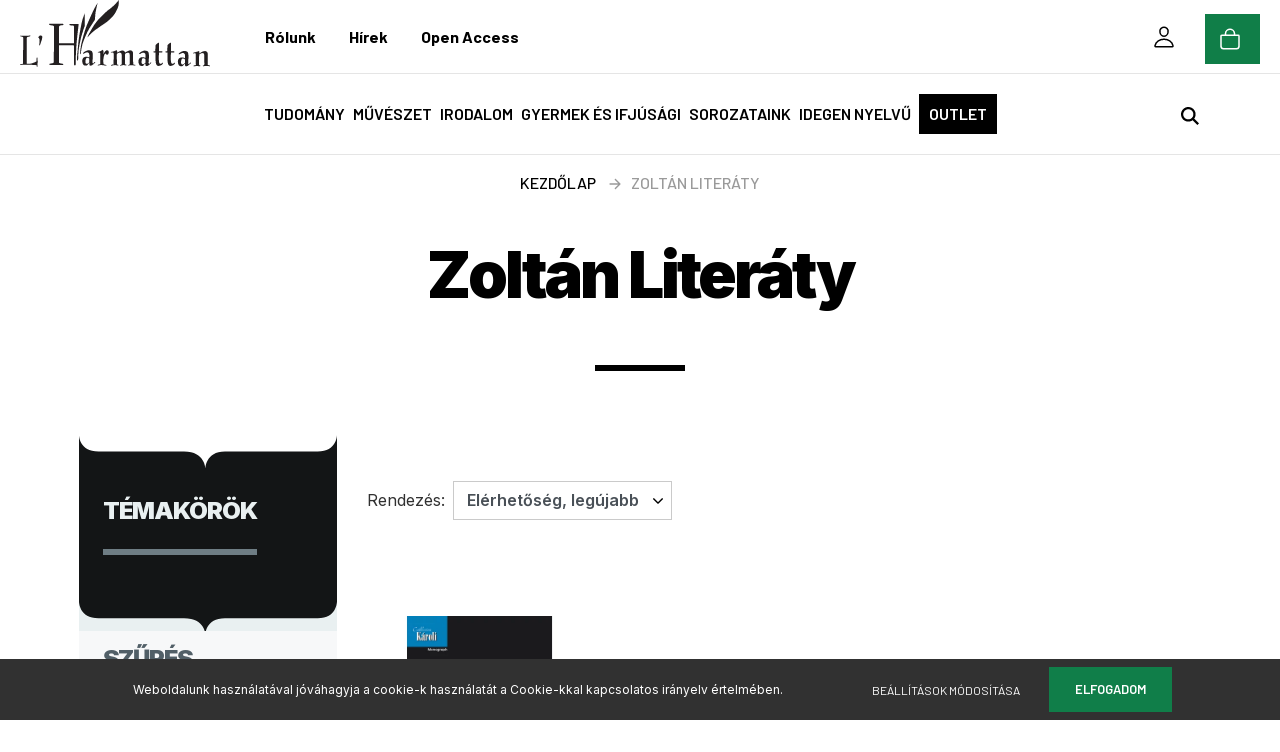

--- FILE ---
content_type: text/html; charset=UTF-8
request_url: https://harmattan.hu/zoltan-literaty-m-1229
body_size: 47940
content:

<!DOCTYPE html>
<html lang="hu" dir="ltr">
<head>
    <title>Zoltán Literáty - L'Harmattan Könyvkiadó Webshop</title>
    <meta charset="utf-8">
    <meta name="description" content="Zoltán Literáty könyvek széles választékával vár webáruházunk. Tekintsd meg kedvező árainkat!">
    <meta name="robots" content="index, follow">
    <link href="https://harmattan.cdn.shoprenter.hu/custom/harmattan/image/data/logo/Logo-Harmattan-favicon.png?lastmod=1611071329.1665568168" rel="icon" />
    <link href="https://harmattan.cdn.shoprenter.hu/custom/harmattan/image/data/logo/Logo-Harmattan-favicon.png?lastmod=1611071329.1665568168" rel="apple-touch-icon" />
    <base href="https://harmattan.hu:443" />
    <meta name="google-site-verification" content="ESJ7PNEROA9pJCLYKxNPcRZla5spM7u_LIwk-IMMo8k" />

	<meta name="facebook-domain-verification" content="47hmmari64pxlw73sig4qmu6sfkpn3" />
    <meta name="viewport" content="width=device-width, initial-scale=1.0, maximum-scale=1.0, user-scalable=0" />
            <link href="https://harmattan.hu/zoltan-literaty-m-1229" rel="canonical">
    
            
                    
                <link href="https://fonts.googleapis.com/css?family=Poppins:400,400i,500,500i,600,600i,700,700i,800,800i,900,900i&display=swap&subset=latin-ext" rel="stylesheet">
            <link rel="stylesheet" href="https://harmattan.cdn.shoprenter.hu/web/compiled/css/fancybox2.css?v=1768402760" media="screen">
            <link rel="stylesheet" href="https://harmattan.cdn.shoprenter.hu/custom/harmattan/catalog/view/theme/amsterdam_global/style/1742311735.1576771974.1612215946.1767603495.css?v=null.1665568168" media="screen">
            <link rel="stylesheet" href="https://harmattan.cdn.shoprenter.hu/custom/harmattan/catalog/view/theme/amsterdam_global/stylesheet/stylesheet.css?v=1767603495" media="screen">
        <script>
        window.nonProductQuality = 100;
    </script>
    <script src="//ajax.googleapis.com/ajax/libs/jquery/1.10.2/jquery.min.js"></script>
    <script>window.jQuery || document.write('<script src="https://harmattan.cdn.shoprenter.hu/catalog/view/javascript/jquery/jquery-1.10.2.min.js?v=1484139539"><\/script>');</script>
    <script type="text/javascript" src="//cdn.jsdelivr.net/npm/slick-carousel@1.8.1/slick/slick.min.js"></script>

                
        
    

    <!--Header JavaScript codes--><script src="https://harmattan.cdn.shoprenter.hu/web/compiled/js/base.js?v=1768402759"></script><script src="https://harmattan.cdn.shoprenter.hu/web/compiled/js/countdown.js?v=1768402759"></script><script src="https://harmattan.cdn.shoprenter.hu/web/compiled/js/fancybox2.js?v=1768402759"></script><script src="https://harmattan.cdn.shoprenter.hu/web/compiled/js/before_starter2_head.js?v=1768402759"></script><script src="https://harmattan.cdn.shoprenter.hu/web/compiled/js/before_starter2_productpage.js?v=1768402759"></script><script src="https://harmattan.cdn.shoprenter.hu/web/compiled/js/nanobar.js?v=1768402759"></script><!--Header jQuery onLoad scripts--><script>window.countdownFormat='%D:%H:%M:%S';var BASEURL='https://harmattan.hu';Currency={"symbol_left":"","symbol_right":" Ft","decimal_place":0,"decimal_point":",","thousand_point":".","currency":"HUF","value":1};function setAutoHelpTitles(){$('.autohelp[title]').each(function(){if(!$(this).parents('.aurora-scroll-mode').length){$(this).attr('rel',$(this).attr('title'));$(this).removeAttr('title');$(this).qtip({content:{text:$(this).attr('rel')},hide:{fixed:true},position:{corner:{target:'topMiddle',tooltip:'bottomMiddle'},adjust:{screen:true}},style:{border:{color:'#d10fd1'},background:'#31e07d',width:500}});}});}
$(document).ready(function(){$('.fancybox').fancybox({maxWidth:820,maxHeight:650,afterLoad:function(){wrapCSS=$(this.element).data('fancybox-wrapcss');if(wrapCSS){$('.fancybox-wrap').addClass(wrapCSS);}},helpers:{thumbs:{width:50,height:50}}});$('.fancybox-inline').fancybox({maxWidth:820,maxHeight:650,type:'inline'});setAutoHelpTitles();});$(window).load(function(){});</script><script src="https://harmattan.cdn.shoprenter.hu/web/compiled/js/vue/manifest.bundle.js?v=1768402756"></script><script>var ShopRenter=ShopRenter||{};ShopRenter.onCartUpdate=function(callable){document.addEventListener('cartChanged',callable)};ShopRenter.onItemAdd=function(callable){document.addEventListener('AddToCart',callable)};ShopRenter.onItemDelete=function(callable){document.addEventListener('deleteCart',callable)};ShopRenter.onSearchResultViewed=function(callable){document.addEventListener('AuroraSearchResultViewed',callable)};ShopRenter.onSubscribedForNewsletter=function(callable){document.addEventListener('AuroraSubscribedForNewsletter',callable)};ShopRenter.onCheckoutInitiated=function(callable){document.addEventListener('AuroraCheckoutInitiated',callable)};ShopRenter.onCheckoutShippingInfoAdded=function(callable){document.addEventListener('AuroraCheckoutShippingInfoAdded',callable)};ShopRenter.onCheckoutPaymentInfoAdded=function(callable){document.addEventListener('AuroraCheckoutPaymentInfoAdded',callable)};ShopRenter.onCheckoutOrderConfirmed=function(callable){document.addEventListener('AuroraCheckoutOrderConfirmed',callable)};ShopRenter.onCheckoutOrderPaid=function(callable){document.addEventListener('AuroraOrderPaid',callable)};ShopRenter.onCheckoutOrderPaidUnsuccessful=function(callable){document.addEventListener('AuroraOrderPaidUnsuccessful',callable)};ShopRenter.onProductPageViewed=function(callable){document.addEventListener('AuroraProductPageViewed',callable)};ShopRenter.onMarketingConsentChanged=function(callable){document.addEventListener('AuroraMarketingConsentChanged',callable)};ShopRenter.onCustomerRegistered=function(callable){document.addEventListener('AuroraCustomerRegistered',callable)};ShopRenter.onCustomerLoggedIn=function(callable){document.addEventListener('AuroraCustomerLoggedIn',callable)};ShopRenter.onCustomerUpdated=function(callable){document.addEventListener('AuroraCustomerUpdated',callable)};ShopRenter.onCartPageViewed=function(callable){document.addEventListener('AuroraCartPageViewed',callable)};ShopRenter.customer={"userId":0,"userClientIP":"18.216.169.240","userGroupId":8,"customerGroupTaxMode":"gross","customerGroupPriceMode":"only_gross","email":"","phoneNumber":"","name":{"firstName":"","lastName":""}};ShopRenter.theme={"name":"amsterdam_global","family":"amsterdam","parent":""};ShopRenter.shop={"name":"harmattan","locale":"hu","currency":{"code":"HUF","rate":1},"domain":"harmattan.myshoprenter.hu"};ShopRenter.page={"route":"product\/list","queryString":"zoltan-literaty-m-1229"};ShopRenter.formSubmit=function(form,callback){callback();};let loadedAsyncScriptCount=0;function asyncScriptLoaded(position){loadedAsyncScriptCount++;if(position==='body'){if(document.querySelectorAll('.async-script-tag').length===loadedAsyncScriptCount){if(/complete|interactive|loaded/.test(document.readyState)){document.dispatchEvent(new CustomEvent('asyncScriptsLoaded',{}));}else{document.addEventListener('DOMContentLoaded',()=>{document.dispatchEvent(new CustomEvent('asyncScriptsLoaded',{}));});}}}}</script><script type="text/javascript"src="https://harmattan.cdn.shoprenter.hu/web/compiled/js/vue/customerEventDispatcher.bundle.js?v=1768402756"></script>                
            
            <script>window.dataLayer=window.dataLayer||[];function gtag(){dataLayer.push(arguments)};var ShopRenter=ShopRenter||{};ShopRenter.config=ShopRenter.config||{};ShopRenter.config.googleConsentModeDefaultValue="denied";</script>                        <script type="text/javascript" src="https://harmattan.cdn.shoprenter.hu/web/compiled/js/vue/googleConsentMode.bundle.js?v=1768402756"></script>

            <!-- Facebook Pixel Code -->
<script>
!function(f,b,e,v,n,t,s)
{if(f.fbq)return;n=f.fbq=function(){n.callMethod?
n.callMethod.apply(n,arguments):n.queue.push(arguments)};
if(!f._fbq)f._fbq=n;n.push=n;n.loaded=!0;n.version='2.0';
n.queue=[];t=b.createElement(e);t.async=!0;
t.src=v;s=b.getElementsByTagName(e)[0];
s.parentNode.insertBefore(t,s)}(window, document,'script',
'https://connect.facebook.net/en_US/fbevents.js');
fbq('consent', 'revoke');
fbq('init', '552133002432316');
fbq('track', 'PageView');
document.addEventListener('AuroraAddedToCart', function(auroraEvent) {
    var fbpId = [];
    var fbpValue = 0;
    var fbpCurrency = '';

    auroraEvent.detail.products.forEach(function(item) {
        fbpValue += parseFloat(item.grossUnitPrice) * item.quantity;
        fbpId.push(item.id);
        fbpCurrency = item.currency;
    });


    fbq('track', 'AddToCart', {
        content_ids: fbpId,
        content_type: 'product',
        value: fbpValue,
        currency: fbpCurrency
    }, {
        eventID: auroraEvent.detail.event.id
    });
})
window.addEventListener('AuroraMarketingCookie.Changed', function(event) {
            let consentStatus = event.detail.isAccepted ? 'grant' : 'revoke';
            if (typeof fbq === 'function') {
                fbq('consent', consentStatus);
            }
        });
</script>
<noscript><img height="1" width="1" style="display:none"
src="https://www.facebook.com/tr?id=552133002432316&ev=PageView&noscript=1"
/></noscript>
<!-- End Facebook Pixel Code -->
            <!-- Google Tag Manager -->
<script>(function(w,d,s,l,i){w[l]=w[l]||[];w[l].push({'gtm.start':
new Date().getTime(),event:'gtm.js'});var f=d.getElementsByTagName(s)[0],
j=d.createElement(s),dl=l!='dataLayer'?'&l='+l:'';j.async=true;j.src=
'https://www.googletagmanager.com/gtm.js?id='+i+dl;f.parentNode.insertBefore(j,f);
})(window,document,'script','dataLayer','GTM-MC2N7KM');</script>
<!-- End Google Tag Manager -->
            <!-- Global site tag (gtag.js) - Google Ads: 856687765 -->
<script async src="https://www.googletagmanager.com/gtag/js?id=AW-856687765"></script>
<script>
  window.dataLayer = window.dataLayer || [];
  function gtag(){dataLayer.push(arguments);}
  gtag('js', new Date());

  gtag('config', 'AW-856687765');
</script>
            
            
    
</head>
    <body id="body" class="page-body product-list-body manufacturer-list-body amsterdam_global-body header--style-2" role="document">
<script>var bodyComputedStyle=window.getComputedStyle(document.body);ShopRenter.theme.breakpoints={'xs':parseInt(bodyComputedStyle.getPropertyValue('--breakpoint-xs')),'sm':parseInt(bodyComputedStyle.getPropertyValue('--breakpoint-sm')),'md':parseInt(bodyComputedStyle.getPropertyValue('--breakpoint-md')),'lg':parseInt(bodyComputedStyle.getPropertyValue('--breakpoint-lg')),'xl':parseInt(bodyComputedStyle.getPropertyValue('--breakpoint-xl'))}</script><!--Google Tag Manager(noscript)--><noscript><iframe src="https://www.googletagmanager.com/ns.html?id=GTM-MC2N7KM"
height="0"width="0"style="display:none;visibility:hidden"></iframe></noscript><!--End Google Tag Manager(noscript)-->
                    

<!-- cached -->    <div class="nanobar-cookie-cog d-flex-center rounded-circle js-hidden-nanobar-button">
        <svg xmlns="https://www.w3.org/2000/svg" width="24" height="24" viewBox="0 0 512 512">
    <path fill="currentColor" d="M512 289.7v-67.5l-68.2-18.1c-4.3-15.4-10.4-30.2-18.4-44.2l34.9-60.6 -47.6-47.6 -60.6 34.9c-14-8-28.8-14.1-44.2-18.4L289.7 0h-67.5l-18.1 68.2c-15.4 4.3-30.2 10.4-44.2 18.4L99.4 51.7 51.7 99.4l34.9 60.6c-8 14-14.1 28.8-18.4 44.2L0 222.3v67.5l68.2 18.1c4.3 15.4 10.4 30.2 18.4 44.2l-34.9 60.6 47.6 47.6 60.6-34.9c14 8 28.8 14.1 44.2 18.4l18.1 68.2h67.5l18.1-68.2c15.4-4.3 30.2-10.4 44.2-18.4l60.6 34.9 47.6-47.6 -34.9-60.6c8-14 14.1-28.8 18.4-44.2L512 289.7zM410.1 275.5l-2.5 12.1c-3.9 18.9-11.4 36.8-22.1 53.2l-6.8 10.3 31.6 55 -4.3 4.3 -55-31.6 -10.3 6.8c-16.4 10.8-34.3 18.2-53.2 22.1l-12.1 2.5L259 472h-6l-16.5-61.9 -12.1-2.5c-18.9-3.9-36.8-11.4-53.2-22.1l-10.3-6.8 -55 31.6 -4.3-4.3 31.6-55 -6.8-10.3c-10.8-16.4-18.2-34.3-22.1-53.2l-2.5-12.1L40 259v-6l61.9-16.5 2.5-12.1c3.9-18.9 11.4-36.8 22.1-53.2l6.8-10.3 -31.6-55 4.3-4.3 55 31.6 10.3-6.8c16.4-10.8 34.3-18.2 53.2-22.1l12.1-2.5L253 40h6l16.5 61.9 12.1 2.5c18.9 3.9 36.8 11.4 53.2 22.1l10.3 6.8 55-31.6 4.3 4.3 -31.6 55 6.8 10.3c10.8 16.4 18.2 34.3 22.1 53.2l2.5 12.1L472 253v6L410.1 275.5z"/>
    <path fill="currentColor" d="M256 140c-64 0-116 52-116 116s52 116 116 116 116-52 116-116S320 140 256 140zM256 332c-41.9 0-76-34.1-76-76s34.1-76 76-76 76 34.1 76 76S297.9 332 256 332z"/>
</svg>
    </div>
<div class="Fixed nanobar bg-dark js-nanobar-first-login">
    <div class="container nanobar-container">
        <div class="row flex-column flex-sm-row">
            <div class="col-12 col-sm-8 nanobar-text-cookies align-self-center">
                Weboldalunk használatával jóváhagyja a cookie-k használatát a Cookie-kkal kapcsolatos irányelv értelmében.
            </div>
            <div class="col-12 col-sm-4 nanobar-buttons mt-3 m-sm-0 text-center text-sm-right">
                <a href="" class="btn btn-link nanobar-settings-button js-nanobar-settings-button">
                    Beállítások módosítása
                </a>
                <a href="" class="btn btn-primary nanobar-btn js-nanobar-close-cookies" data-button-save-text="Beállítások mentése">
                    Elfogadom
                </a>
            </div>
        </div>
        <div class="nanobar-cookies js-nanobar-cookies flex-column flex-sm-row text-left pt-3 mt-3" style="display: none;">
            <div class="form-check pt-2 pb-2 pr-2 mb-0">
                <input class="form-check-input" type="checkbox" name="required_cookies" disabled checked />
                <label class="form-check-label text-white">
                    Szükséges cookie-k
                    <div class="cookies-help-text text-muted">
                        Ezek a cookie-k segítenek abban, hogy a webáruház használható és működőképes legyen.
                    </div>
                </label>
            </div>
            <div class="form-check pt-2 pb-2 pr-2 mb-0">
                <input class="form-check-input js-nanobar-marketing-cookies" type="checkbox" name="marketing_cookies"
                         checked />
                <label class="form-check-label">
                    Marketing cookie-k
                    <div class="cookies-help-text text-muted">
                        Ezeket a cookie-k segítenek abban, hogy az érdeklődési körödnek megfelelő reklámokat és termékeket jelenítsük meg a webáruházban.
                    </div>
                </label>
            </div>
        </div>
    </div>
</div>

<script>
    (function ($) {
        $(document).ready(function () {
            new AuroraNanobar.FirstLogNanobarCheckbox(jQuery('.js-nanobar-first-login'), 'bottom');
        });
    })(jQuery);
</script>
<!-- /cached -->
<!-- cached --><div class="Fixed nanobar bg-dark js-nanobar-free-shipping">
    <div class="container nanobar-container">
        <button type="button" class="close js-nanobar-close" aria-label="Close">
            <span aria-hidden="true">&times;</span>
        </button>
        <div class="nanobar-text px-3"></div>
    </div>
</div>

<script>$(document).ready(function(){document.nanobarInstance=new AuroraNanobar.FreeShippingNanobar($('.js-nanobar-free-shipping'),'bottom','0','','1');});</script><!-- /cached -->
                <!-- page-wrap -->

                <div class="page-wrap">
                            
    <header class="d-none d-lg-block">
                    <nav class="navbar header-navbar p-0">
				<!-- cached -->
    <a class="navbar-brand mr-auto ml-auto" href="/"><img style="border: 0; max-width: 190px;" src="https://harmattan.cdn.shoprenter.hu/custom/harmattan/image/cache/w190h100m00/logo/Logo.Harmattan.png?v=1619973287" title="L'Harmattan Kiadó Webshop" alt="L'Harmattan Kiadó Webshop" /></a>
<!-- /cached -->
                <div class="container fullwidth-container">
                    <div class="row no-gutters w-100">
                        <div class="col col-lg-8">
                            <div class="d-flex align-items-center h-100">
                                <!-- cached -->
    <ul class="nav headermenu-list">
                    <li class="nav-item dropdown header-font-color">
                <a class="nav-link" href="https://harmattan.hu/rolunk-51"
                    target="_self"
                     class="dropdown-toggle disabled"                    title="Rólunk"
                >
                    Rólunk
                </a>
                                    <ul class="dropdown-hover-menu">
                                                    <li class="dropdown-item">
                                <a href="https://harmattan.hu/index.php?route=information/contact" title="Kapcsolat" target="_self">
                                    Kapcsolat
                                </a>
                            </li>
                                                    <li class="dropdown-item">
                                <a href="https://harmattan.hu/konyvesbolt-58" title="Könyvesbolt" target="_self">
                                    Könyvesbolt
                                </a>
                            </li>
                                            </ul>
                            </li>
                    <li class="nav-item dropdown header-font-color">
                <a class="nav-link" href="https://harmattan.hu/hírek"
                    target="_self"
                     class="dropdown-toggle disabled"                    title="Hírek"
                >
                    Hírek
                </a>
                                    <ul class="dropdown-hover-menu">
                                                    <li class="dropdown-item">
                                <a href="https://harmattan.hu/hirek" title="L'Harmattan blog" target="_self">
                                    L'Harmattan blog
                                </a>
                            </li>
                                                    <li class="dropdown-item">
                                <a href="https://harmattan.hu/nyilt-forras-podcast" title="Nyílt forrás podcast" target="_self">
                                    Nyílt forrás podcast
                                </a>
                            </li>
                                                    <li class="dropdown-item">
                                <a href="https://harmattan.hu/openaccess-blog" title="Open Access blog" target="_self">
                                    Open Access blog
                                </a>
                            </li>
                                            </ul>
                            </li>
                    <li class="nav-item header-font-color">
                <a class="nav-link" href="https://openaccess.hu/"
                    target="_blank"
                                        title="Open Access"
                >
                    Open Access
                </a>
                            </li>
            </ul>
            <script>$(function(){if($(window).width()>992){window.addEventListener('load',function(){var menu_triggers=document.querySelectorAll('.headermenu-list li.dropdown > a');for(var i=0;i<menu_triggers.length;i++){menu_triggers[i].addEventListener('focus',function(e){for(var j=0;j<menu_triggers.length;j++){menu_triggers[j].parentNode.classList.remove('focus');}
this.parentNode.classList.add('focus');},false);menu_triggers[i].addEventListener('touchend',function(e){if(!this.parentNode.classList.contains('focus')){e.preventDefault();e.target.focus();}},false);}},false);}});</script>    <!-- /cached -->
                            </div>
                        </div>
                        <div class="col col-lg-4">
                            <div class="d-flex justify-content-end align-items-center h-100">
                                
                                <!-- cached -->

    <ul class="nav login-list">
                    <li class="nav-item header-font-color">
                <a class="nav-link" href="index.php?route=account/login" title="Belépés">
					<svg xmlns="http://www.w3.org/2000/svg" class="ionicon-user" viewBox="0 0 512 512"><path d="M344 144c-3.92 52.87-44 96-88 96s-84.15-43.12-88-96c-4-55 35-96 88-96s92 42 88 96z" fill="none" stroke="currentColor" stroke-linecap="round" stroke-linejoin="round" stroke-width="32"/><path d="M256 304c-87 0-175.3 48-191.64 138.6C62.39 453.52 68.57 464 80 464h352c11.44 0 17.62-10.48 15.65-21.4C431.3 352 343 304 256 304z" fill="none" stroke="currentColor" stroke-miterlimit="10" stroke-width="32"/></svg>
					<span>Belépés</span>
                </a>
            </li>
            </ul>
<!-- /cached -->
                            </div>
                        </div>
						<div id="js-cart">
							<hx:include src="/_fragment?_path=_format%3Dhtml%26_locale%3Den%26_controller%3Dmodule%252Fcart&amp;_hash=04sHrFUCCmgbgSYimBdJxwxjCkQR%2FVcw4ZXYt0THX8g%3D"></hx:include>
						</div>
                    </div>
                </div>
            </nav>
            <div class="header-bottom sticky-head">
                <div class="fullwidth-container">
					<a href="https://harmattan.hu/" class="brand-small">
					<img src="/custom/harmattan/image/data/logo/Logo-Harmattan-Hb.png" style="height:100%; width:auto;"></a>
                    <nav class="navbar header-category-navbar">
                        


                    
            <div id="module_category_wrapper" class="module-category-wrapper">
    
    <div id="category" class="module content-module header-position category-module" >
                                    <div class="module-head">
                                <h3 class="module-head-title">Témakörök</h3>
                    </div>
                            <div class="module-body">
                        <div id="category-nav">
            


<ul class="nav nav-fill category category-menu sf-menu sf-horizontal cached">
	<li class="nav-item nav-nolink">Témakörök
		<svg xmlns="http://www.w3.org/2000/svg" class="ionicon-arrow1" viewBox="0 0 512 512"><title>Arrow Forward</title><path fill="none" stroke="currentColor" stroke-linecap="round" stroke-linejoin="round" stroke-width="48" d="M268 112l144 144-144 144M392 256H100"/></svg>
	</li>
    <li id="cat_157" class="nav-item item category-list module-list parent even">
    <a href="https://harmattan.hu/tudomany-157" class="nav-link">
        Tudomány
    </a>
    	<div class="children"><ul class="nav flex-row container main-container custom-dropdowns"><li id="cat_164" class="nav-item item category-list module-list even">
    <a href="https://harmattan.hu/tudomany-157/addiktologia-164" class="nav-link">
        Addiktológia 
    </a>
    </li><li id="cat_165" class="nav-item item category-list module-list odd">
    <a href="https://harmattan.hu/tudomany-157/antropologia-165" class="nav-link">
        Antropológia
    </a>
    </li><li id="cat_166" class="nav-item item category-list module-list even">
    <a href="https://harmattan.hu/tudomany-157/filozofia-166" class="nav-link">
        Filozófia
    </a>
    </li><li id="cat_167" class="nav-item item category-list module-list odd">
    <a href="https://harmattan.hu/tudomany-157/humanokologia-167" class="nav-link">
        Humánökológia
    </a>
    </li><li id="cat_168" class="nav-item item category-list module-list even">
    <a href="https://harmattan.hu/tudomany-157/irodalomtudomany-168" class="nav-link">
        Irodalomtudomány
    </a>
    </li><li id="cat_169" class="nav-item item category-list module-list odd">
    <a href="https://harmattan.hu/tudomany-157/jogtudomany-169" class="nav-link">
        Jogtudomány
    </a>
    </li><li id="cat_170" class="nav-item item category-list module-list even">
    <a href="https://harmattan.hu/tudomany-157/kommunikaciotudomany-170" class="nav-link">
        Kommunikációtudomány
    </a>
    </li><li id="cat_171" class="nav-item item category-list module-list odd">
    <a href="https://harmattan.hu/tudomany-157/kozgazdasagtudomany-171" class="nav-link">
        Közgazdaságtudomány
    </a>
    </li><li id="cat_172" class="nav-item item category-list module-list even">
    <a href="https://harmattan.hu/tudomany-157/neprajz-172" class="nav-link">
        Néprajz
    </a>
    </li><li id="cat_173" class="nav-item item category-list module-list odd">
    <a href="https://harmattan.hu/tudomany-157/nevelestudomany-173" class="nav-link">
        Neveléstudomány
    </a>
    </li><li id="cat_174" class="nav-item item category-list module-list even">
    <a href="https://harmattan.hu/tudomany-157/nyelvtudomany-174" class="nav-link">
        Nyelvtudomány
    </a>
    </li><li id="cat_175" class="nav-item item category-list module-list odd">
    <a href="https://harmattan.hu/tudomany-157/politikatudomany-175" class="nav-link">
        Politikatudomány
    </a>
    </li><li id="cat_176" class="nav-item item category-list module-list even">
    <a href="https://harmattan.hu/tudomany-157/pszichologia-176" class="nav-link">
        Pszichológia
    </a>
    </li><li id="cat_177" class="nav-item item category-list module-list odd">
    <a href="https://harmattan.hu/tudomany-157/regeszet-177" class="nav-link">
        Régészet
    </a>
    </li><li id="cat_178" class="nav-item item category-list module-list even">
    <a href="https://harmattan.hu/tudomany-157/szociologia-178" class="nav-link">
        Szociológia
    </a>
    </li><li id="cat_179" class="nav-item item category-list module-list odd">
    <a href="https://harmattan.hu/tudomany-157/tortenelem-magyar-179" class="nav-link">
        Történelem - Magyar
    </a>
    </li><li id="cat_180" class="nav-item item category-list module-list even">
    <a href="https://harmattan.hu/tudomany-157/tortenelem-vilag-180" class="nav-link">
        Történelem - Világ
    </a>
    </li><li id="cat_181" class="nav-item item category-list module-list odd">
    <a href="https://harmattan.hu/tudomany-157/urbanisztika-181" class="nav-link">
        Urbanisztika 
    </a>
    </li><li id="cat_182" class="nav-item item category-list module-list even">
    <a href="https://harmattan.hu/tudomany-157/vallastudomany-182" class="nav-link">
        Vallástudomány 
    </a>
    </li></ul></div>
    </li><li id="cat_158" class="nav-item item category-list module-list parent odd">
    <a href="https://harmattan.hu/muveszet-158" class="nav-link">
        Művészet
    </a>
    	<div class="children"><ul class="nav flex-row container main-container custom-dropdowns"><li id="cat_186" class="nav-item item category-list module-list even">
    <a href="https://harmattan.hu/muveszet-158/filmmuveszet-186" class="nav-link">
        Filmművészet 
    </a>
    </li><li id="cat_187" class="nav-item item category-list module-list odd">
    <a href="https://harmattan.hu/muveszet-158/kepzomuveszet-187" class="nav-link">
        Képzőművészet 
    </a>
    </li><li id="cat_188" class="nav-item item category-list module-list even">
    <a href="https://harmattan.hu/muveszet-158/szinhaztudomany-188" class="nav-link">
        Színháztudomány
    </a>
    </li><li id="cat_189" class="nav-item item category-list module-list odd">
    <a href="https://harmattan.hu/muveszet-158/tancmuveszet-189" class="nav-link">
        Táncművészet 
    </a>
    </li><li id="cat_190" class="nav-item item category-list module-list even">
    <a href="https://harmattan.hu/muveszet-158/zenetudomany-190" class="nav-link">
        Zenetudomány 
    </a>
    </li></ul></div>
    </li><li id="cat_159" class="nav-item item category-list module-list parent even">
    <a href="https://harmattan.hu/irodalom-159" class="nav-link">
        Irodalom
    </a>
    	<div class="children"><ul class="nav flex-row container main-container custom-dropdowns"><li id="cat_183" class="nav-item item category-list module-list even">
    <a href="https://harmattan.hu/irodalom-159/magyar-irodalom-183" class="nav-link">
        Magyar irodalom 
    </a>
    </li><li id="cat_185" class="nav-item item category-list module-list odd">
    <a href="https://harmattan.hu/irodalom-159/tenyirodalom-185" class="nav-link">
        Tényirodalom 
    </a>
    </li><li id="cat_184" class="nav-item item category-list module-list even">
    <a href="https://harmattan.hu/irodalom-159/vilagirodalom-184" class="nav-link">
        Világirodalom 
    </a>
    </li></ul></div>
    </li><li id="cat_161" class="nav-item item category-list module-list odd">
    <a href="https://harmattan.hu/gyermek-es-ifjusagi-161" class="nav-link">
        Gyermek és ifjúsági
    </a>
    </li><li id="cat_163" class="nav-item item category-list module-list parent even dropDownParent align-0">
    <a href="https://harmattan.hu/sorozataink-163" class="nav-link">
        Sorozataink
    </a>
    <div class="children js-subtree-dropdown subtree-dropdown">
        <div style="width: 0px; height: 0px" class="subtree-dropdown-inner p-4">
            Sorozatok
        </div>
    </div>
</li><li id="cat_345" class="nav-item item category-list module-list odd">
    <a href="https://harmattan.hu/idegen-nyelvu-345" class="nav-link">
        Idegen nyelvű
    </a>
    </li>
	<li class="nav-item category-list">
		<a href="/konyv-outlet" class="nav-link nav-link-outlet">Outlet</a>
	</li>
</ul>

<script>$(function(){$("ul.category").superfish({animation:{opacity:'show'},popUpSelector:"ul.category,ul.children,.js-subtree-dropdown",delay:100,speed:'fast',hoverClass:'js-sf-hover'});});</script>        </div>
            </div>
                                </div>
    
            </div>
    
                                                    
<div class="dropdown search-module">
    <input
        class="disableAutocomplete search-module-input"
        type="text"
        placeholder="keresés..."
        value=""
        id="filter_keyword" 
    />
    <button class="btn btn-link search-module-button">
        <svg width="18" height="18" viewBox="0 0 18 18" fill="none" xmlns="https://www.w3.org/2000/svg">
    <path d="M13.2094 11.6185C14.0951 10.4089 14.6249 8.92316 14.6249 7.31249C14.6249 3.28052 11.3444 0 7.31245 0C3.28048 0 0 3.28052 0 7.31249C0 11.3445 3.28052 14.625 7.31249 14.625C8.92316 14.625 10.409 14.0951 11.6186 13.2093L16.4092 17.9999L18 16.4091C18 16.4091 13.2094 11.6185 13.2094 11.6185ZM7.31249 12.375C4.52086 12.375 2.25001 10.1041 2.25001 7.31249C2.25001 4.52086 4.52086 2.25001 7.31249 2.25001C10.1041 2.25001 12.375 4.52086 12.375 7.31249C12.375 10.1041 10.1041 12.375 7.31249 12.375Z" fill="currentColor"/>
</svg>

    </button>

    <input type="hidden" id="filter_description" value="0"/>
    <input type="hidden" id="search_shopname" value="harmattan"/>
    <div id="results" class="dropdown-menu search-results"></div>
</div>

<script type="text/javascript">$(document).ready(function(){var headerBottom=document.querySelector('.header-bottom');var searchInput=document.querySelector('.search-module-input');document.querySelector('.search-module-button').addEventListener('click',function(){if(headerBottom.classList.contains('active')){if(searchInput.value===''){headerBottom.classList.remove('active');}else{moduleSearch();}}else{searchInput.focus();headerBottom.classList.add('active');}});searchInput.addEventListener('keyup',function(event){if(event.keyCode===13){moduleSearch();}});searchInput.addEventListener('keyup',function(event){if(event.keyCode===27){headerBottom.classList.remove('active');}});});</script>


                                            </nav>
                </div>
            </div>
            </header>

    
            
            <main>
				
                        
    <div class="container main-container">
		<div class="product-pathway-container container">        <nav aria-label="breadcrumb">
        <ol class="breadcrumb" itemscope itemtype="https://schema.org/BreadcrumbList">
                            <li class="breadcrumb-item"  itemprop="itemListElement" itemscope itemtype="https://schema.org/ListItem">
                                            <a itemprop="item" href="https://harmattan.hu">
                            <span itemprop="name">Kezdőlap</span>
                        </a>
                        <svg xmlns="http://www.w3.org/2000/svg" class="ionicon-arrow1" viewBox="0 0 512 512"><title>Arrow Forward</title><path fill="none" stroke="currentColor" stroke-linecap="round" stroke-linejoin="round" stroke-width="48" d="M268 112l144 144-144 144M392 256H100"/></svg>                    
                    <meta itemprop="position" content="1" />
                </li>
                            <li class="breadcrumb-item active" aria-current="page" itemprop="itemListElement" itemscope itemtype="https://schema.org/ListItem">
                                            <span itemprop="name">Zoltán Literáty</span>
                    
                    <meta itemprop="position" content="2" />
                </li>
                    </ol>
    </nav>

</div>
							<div class="page-head">
											<h1 class="page-head-title">Zoltán Literáty</h1>
									</div>
			        <div class="row">
			<aside class="col-lg-3 col-12 column-left order-last order-lg-first"><div class="subcategory-list"><div class="module-head"><h4 class="module-head-title">Témakörök</h4></div></div><div id="module_manufacturer_wrapper" class="module-manufacturer-wrapper"><div id="manufacturer" class="module content-module side-position display-select" ><div class="module-head"><h4 class="module-head-title">Szűrés szerzők szerint</h4></div><div class="module-body"><select class="form-control" onchange="location = this.value"><option value="https://harmattan.hu/osszes_gyarto-m-0"></option><option value="https://harmattan.hu/bendik-marta-hajnoczi-kristof-kocsis-judit-m-1600"> Bendik Márta, Hajnóczi Kristóf  Kocsis Judit,</option><option value="https://harmattan.hu/domonkos-laszlo-m-1337"> Domonkos László</option><option value="https://harmattan.hu/korbai-hajnalmerenyi-marta-m-1360"> Korbai Hajnal,Merényi Márta</option><option value="https://harmattan.hu/sepsi-enikomaczak-ibolya-m-1481"> Sepsi Enikő,Maczák Ibolya </option><option value="https://harmattan.hu/a-czegledy-g-horvath-j-fulop-e-kovacs-m-1304">A. Czeglédy, G. Horváth, J. Fülöp, E. Kovács</option><option value="https://harmattan.hu/a-gergely-andras-m-485">A. Gergely András </option><option value="https://harmattan.hu/abbasz-ogli-adile-m-486">Abbász-ogli Adile</option><option value="https://harmattan.hu/abraham-katalin-m-196">Ábrahám Katalin</option><option value="https://harmattan.hu/abraham-kovacs-m-487">Ábrahám Kovács </option><option value="https://harmattan.hu/acs-margit-m-222">Ács Margit</option><option value="https://harmattan.hu/acsai-roland-m-202">Acsai Roland</option><option value="https://harmattan.hu/aczel-petra-bencze-lorant-m-538">Aczél Petra, Bencze Lóránt</option><option value="https://harmattan.hu/adalberto-piovano-m-488">Adalberto Piovano</option><option value="https://harmattan.hu/adam-bethlenfalvy-m-1213">Ádám Bethlenfalvy</option><option value="https://harmattan.hu/adorjan-maria-kovacs-timea-m-1874">Adorján Mária, Kovács Tímea</option><option value="https://harmattan.hu/adorjan-maria-kovacs-timea-m-1209">Adorján Mária, Kovács Tímea</option><option value="https://harmattan.hu/adorjani-zoltan-m-347">Adorjáni Zoltán</option><option value="https://harmattan.hu/agnes-birtalan-m-1518">Ágnes Birtalan</option><option value="https://harmattan.hu/agneta-pleijel-m-516">Agneta Pleijel</option><option value="https://harmattan.hu/agocs-nandor-m-358">Agócs Nándor</option><option value="https://harmattan.hu/agualusa-jose-eduardo-m-489">Agualusa José Eduardo</option><option value="https://harmattan.hu/ahmed-afzaal-m-1832">Ahmed Afzaal</option><option value="https://harmattan.hu/aiolli-valerio-m-500">Aiolli Valerio</option><option value="https://harmattan.hu/alain-badiou-m-1431">Alain Badiou</option><option value="https://harmattan.hu/alain-de-libera-m-468">Alain de Libera</option><option value="https://harmattan.hu/alberto-mello-m-348">Alberto Mello</option><option value="https://harmattan.hu/alen-meskovic-m-314">Alen Meskovic</option><option value="https://harmattan.hu/alessandro-mari-m-511">Alessandro Mari</option><option value="https://harmattan.hu/alexandre-koyre-m-465">Alexandre Koyré</option><option value="https://harmattan.hu/alexandre-pierre-odart-m-1984">Alexandre Pierre Odart</option><option value="https://harmattan.hu/alice-zeniter-m-1100">Alice Zeniter</option><option value="https://harmattan.hu/almasi-gabor-m-501">Almási Gábor</option><option value="https://harmattan.hu/amado-jorge-m-502">Amado Jorge</option><option value="https://harmattan.hu/ambrus-gergely-m-503">Ambrus Gergely</option><option value="https://harmattan.hu/ambrus-gergely-demeter-tamas-forrai-gabor-tozser-janos-m-84">Ambrus Gergely, Demeter Tamás, Forrai Gábor, Tőzsér János</option><option value="https://harmattan.hu/anders-alexandra-szabo-miklos-raczky-pal-m-111">Anders Alexandra - Szabó Miklós - Raczky Pál</option><option value="https://harmattan.hu/andok-monika-m-504">Andok Mónika</option><option value="https://harmattan.hu/andor-laszlo-m-505">Andor László</option><option value="https://harmattan.hu/andras-bodocs-m-1993">András Bödőcs</option><option value="https://harmattan.hu/andrasfalvy-bertalan-m-447">Andrásfalvy Bertalan</option><option value="https://harmattan.hu/andrasfalvy-bertalan-vargyas-gabor-szerk-m-539">Andrásfalvy Bertalan, Vargyas Gábor</option><option value="https://harmattan.hu/andreas-malm-m-1328">Andreas Malm</option><option value="https://harmattan.hu/andrew-schafer-m-1713">Andrew Schafer</option><option value="https://harmattan.hu/angelo-poliziano-m-1766">Angelo Poliziano</option><option value="https://harmattan.hu/angyalosi-gergely-valastyan-tamas-m-1403">Angyalosi Gergely, Valastyán Tamás</option><option value="https://harmattan.hu/aniko-daroczi-eniko-sepsi-miklos-vassanyi-m-1218">Anikó Daróczi, Enikő Sepsi, Miklós Vassányi</option><option value="https://harmattan.hu/aniko-radvanszkyaniko-adam-m-1397">Anikó Radvánszky,Anikó Ádám</option><option value="https://harmattan.hu/anita-czegledy-jozsef-fulop-und-geza-horvath-m-1223">Anita Czeglédy, József Fülöp  und Géza Horváth</option><option value="https://harmattan.hu/anita-rakoczy-mariko-hori-tanaka-nicholas-e-johnson-m-1222">Anita Rákóczy, Mariko Hori Tanaka, Nicholas E. Johnson</option><option value="https://harmattan.hu/antal-attila-m-506">Antal Attila</option><option value="https://harmattan.hu/antal-z-laszlo-m-261">Antal Z. László</option><option value="https://harmattan.hu/antalne-tanko-maria-m-507">Antalné Tankó Mária</option><option value="https://harmattan.hu/anthony-grafton-m-866">Anthony Grafton</option><option value="https://harmattan.hu/apel-karl-otto-m-268">Apel Karl-Otto</option><option value="https://harmattan.hu/arday-geza-m-508">Arday Géza</option><option value="https://harmattan.hu/arday-lajos-m-509">Arday Lajos</option><option value="https://harmattan.hu/arisztotelesz-m-559">Arisztotelész</option><option value="https://harmattan.hu/arno-camenisch-m-379">Arno Camenisch</option><option value="https://harmattan.hu/arvai-tamas-kristof-m-1785">Árvai Tamás Kristóf</option><option value="https://harmattan.hu/baan-izsak-m-547">Baán Izsák</option><option value="https://harmattan.hu/baan-izsak-xeravits-geza-m-556">Baán Izsák, Xeravits Géza </option><option value="https://harmattan.hu/babarczy-eszter-vajda-julia-vajda-mihaly-m-1857">Babarczy Eszter, Vajda Júlia, Vajda Mihály</option><option value="https://harmattan.hu/babirak-hajnalka-m-548">Babirák Hajnalka</option><option value="https://harmattan.hu/babusik-ferenc-m-549">Babusik Ferenc</option><option value="https://harmattan.hu/bacskay-andras-m-356">Bácskay András</option><option value="https://harmattan.hu/bado-attila-m-1966">Badó Attila</option><option value="https://harmattan.hu/bado-attilafeleky-gaborlorinczy-janos-m-1521">Badó Attila,Feleky Gábor,Lőrinczy János</option><option value="https://harmattan.hu/bagyinszki-agoston-m-416">Bagyinszki Ágoston</option><option value="https://harmattan.hu/bagyinszki-agoston-ofm-szerk-m-417">Bagyinszki Ágoston OFM (szerk.)</option><option value="https://harmattan.hu/bagyinszki-agoston-ofm-vida-marta-m-433">Bagyinszki Ágoston OFM - Vida Márta</option><option value="https://harmattan.hu/bajcsi-ildiko-m-1343">Bajcsi Ildikó</option><option value="https://harmattan.hu/bajomi-lazar-peter-m-587">Bajomi-Lázár Péter</option><option value="https://harmattan.hu/bajzath-sandor-racz-jozsef-toth-eszter-zsofia-m-303">Bajzáth Sándor, Rácz József, Tóth Eszter Zsófia</option><option value="https://harmattan.hu/baker-amy-m-598">Baker Amy</option><option value="https://harmattan.hu/bakos-gergely-osb-szerk-m-419">Bakos Gergely OSB (szerk.)</option><option value="https://harmattan.hu/bakos-katalin-m-227">Bakos Katalin</option><option value="https://harmattan.hu/balan-ioanichie-m-537">Balan Ioanichie</option><option value="https://harmattan.hu/balashazy-imre-m-600">Balásházy Imre</option><option value="https://harmattan.hu/balassy-adam-miklos-m-1953">Balássy Ádám Miklós</option><option value="https://harmattan.hu/balazs-peter-m-545">Balázs Péter</option><option value="https://harmattan.hu/balazs-zoltan-m-546">Balázs Zoltán</option><option value="https://harmattan.hu/balizs-beata-m-1267">Bálizs Beáta</option><option value="https://harmattan.hu/balogh-brigitta-m-118">Balogh Brigitta</option><option value="https://harmattan.hu/balogh-david-m-1868">Balogh Dávid</option><option value="https://harmattan.hu/balogh-eszter-m-602">Balogh Eszter</option><option value="https://harmattan.hu/balogh-gabor-m-604">Balogh Gábor</option><option value="https://harmattan.hu/balogh-istvan-m-551">Balogh István</option><option value="https://harmattan.hu/balogh-judit-m-566">Balogh Judit</option><option value="https://harmattan.hu/balogh-tamas-m-567">Balogh Tamás</option><option value="https://harmattan.hu/ban-forgacs-nora-m-1569">Bán-Forgács Nóra</option><option value="https://harmattan.hu/bangha-imre-m-234">Bangha Imre</option><option value="https://harmattan.hu/bank-barbara-kovacs-balint-medgyesy-s-norbert-m-1731">Bank Barbara, Kovács Bálint, Medgyesy S. Norbert </option><option value="https://harmattan.hu/bankuti-gabor-m-569">Bánkuti Gábor</option><option value="https://harmattan.hu/banyai-evahorvath-csabapataki-viktorvincze-ferenc-m-1199">Bányai Éva,Horváth Csaba,Pataki Viktor,Vincze Ferenc </option><option value="https://harmattan.hu/banyar-magdolna-m-453">Banyár Magdolna </option><option value="https://harmattan.hu/barany-tibor-ronai-andras-m-301">Bárány Tibor, Rónai András</option><option value="https://harmattan.hu/barath-magdolna-bankuti-gabor-es-rainer-m-janosszerk-m-632">Baráth Magdolna, Bánkuti Gábor és Rainer M. János(szerk.)</option><option value="https://harmattan.hu/barbal-maria-m-248">Barbal Maria</option><option value="https://harmattan.hu/barcsi-tamasnemes-laszlokomuves-sandor-m-1827">Barcsi Tamás,Nemes László,Kömüves Sándor</option><option value="https://harmattan.hu/bardi-nandor-m-605">Bárdi Nándor</option><option value="https://harmattan.hu/bardos-dora-m-1949">Bárdos Dóra</option><option value="https://harmattan.hu/bardos-laszlo-m-1775">Bárdos László</option><option value="https://harmattan.hu/bardos-feltoronyi-miklos-m-570">Bárdos-Féltoronyi Miklós</option><option value="https://harmattan.hu/barkoczi-janka-m-338">Barkóczi Janka</option><option value="https://harmattan.hu/barnavi-elie-krzysztof-pomian-m-474">Barnavi Elie -Krzysztof Pomian</option><option value="https://harmattan.hu/barth-daniel-m-189">Bárth Dániel</option><option value="https://harmattan.hu/bartha-eszter-m-250">Bartha Eszter</option><option value="https://harmattan.hu/bartha-judit-m-659">Bartha Judit</option><option value="https://harmattan.hu/bartha-kovacs-katalin-m-634">Bartha-Kovács Katalin</option><option value="https://harmattan.hu/bartok-agnesdemeny-sara-m-1200">Bartók Ágnes,Demény Sára</option><option value="https://harmattan.hu/bartok-bela-m-574">Bartók Béla</option><option value="https://harmattan.hu/bartok-imre-m-141">Bartók Imre</option><option value="https://harmattan.hu/bartosiewitz-laszlo-m-110">Bartosiewitz László</option><option value="https://harmattan.hu/baruch-benedictus-de-spinoza-m-1470">Baruch / Benedictus de Spinoza</option><option value="https://harmattan.hu/baya-montserrat-m-244">Baya Montserrat</option><option value="https://harmattan.hu/bayer-jozsef-es-boda-zsolt-m-644">Bayer József és Boda Zsolt</option><option value="https://harmattan.hu/bayer-judit-kallai-gabor-m-633">Bayer Judit - Kállai Gábor</option><option value="https://harmattan.hu/beatrice-blohorn-brenneurnagy-marta-m-1293">Béatrice Blohorn-Brenneur,Nagy Márta</option><option value="https://harmattan.hu/beatrice-picon-vallin-m-1922">Béatrice Picon-Vallin</option><option value="https://harmattan.hu/beatrijs-van-nazareth-m-1931">Beatrijs van Nazareth</option><option value="https://harmattan.hu/bedecs-laszlo-m-1838">Bedecs László</option><option value="https://harmattan.hu/beke-albert-m-572">Beke Albert</option><option value="https://harmattan.hu/bekesi-sandor-m-640">Békési Sándor</option><option value="https://harmattan.hu/beko-istvan-marton-m-635">Bekő István Márton</option><option value="https://harmattan.hu/bela-szilagyiboglarka-horvathne-angyaldavid-gal-m-1932">Béla Szilágyi,Boglárka Horváthné Angyal,Dávid Gál</option><option value="https://harmattan.hu/belbel-sergi-jordi-galceran-m-247">Belbel Sergi –Jordi Galceran</option><option value="https://harmattan.hu/belenyesy-marta-m-163">Belényesy Márta</option><option value="https://harmattan.hu/bence-gyorgy-m-637">Bence György</option><option value="https://harmattan.hu/benda-gyula-m-1305">Benda Gyula</option><option value="https://harmattan.hu/benda-gyula-szekeres-andras-m-108">Benda Gyula - Szekeres András</option><option value="https://harmattan.hu/bene-marton-m-369">Bene Márton</option><option value="https://harmattan.hu/bene-sandor-m-1777">Bene Sándor</option><option value="https://harmattan.hu/benedetti-gabor-boros-bence-mate-m-1237">Benedetti Gábor - Boros Bence Máté</option><option value="https://harmattan.hu/benedict-anderson-m-105">Benedict Anderson </option><option value="https://harmattan.hu/benke-laszlo-m-2000">Benke László</option><option value="https://harmattan.hu/benko-melinda-m-499">Benkő Melinda</option><option value="https://harmattan.hu/benova-jana-m-307">Benová Jana</option><option value="https://harmattan.hu/bereczki-sandorczajlik-zoltansoos-zoltan-m-721">Bereczki Sándor,Czajlik Zoltán,Soós Zoltán </option><option value="https://harmattan.hu/beregi-tamas-m-581">Beregi Tamás</option><option value="https://harmattan.hu/berenyi-eszter-eross-gabor-neumann-eszter-m-724">Berényi Eszter, Erőss Gábor, Neumann Eszter</option><option value="https://harmattan.hu/beres-istvan-korpics-marta-m-1211">Béres István, Korpics Márta</option><option value="https://harmattan.hu/beres-istvankorpics-martadr-spannraft-marcellina-m-1587">Béres István,Korpics Márta,Dr. Spannraft Marcellina</option><option value="https://harmattan.hu/beres-tamas-m-263">Béres Tamás</option><option value="https://harmattan.hu/bereti-gabor-m-664">Bereti Gábor</option><option value="https://harmattan.hu/beretzky-agnes-m-1754">Beretzky Ágnes</option><option value="https://harmattan.hu/berger-viktor-m-1704">Berger Viktor</option><option value="https://harmattan.hu/berger-viktor-m-645">Berger Viktor</option><option value="https://harmattan.hu/berkes-jozsef-kantas-balazs-szabo-piroska-szerenyi-ildiko-m-1238">Berkes József - Kántás Balázs - Szabó Piroska - Szerényi Ildikó</option><option value="https://harmattan.hu/berkovits-gyorgy-m-550">Berkovits György</option><option value="https://harmattan.hu/berlasz-melinda-grabocz-marta-m-725">Berlász Melinda, Grabócz Márta </option><option value="https://harmattan.hu/bernardo-olivera-m-1976">Bernardo Olivera</option><option value="https://harmattan.hu/bernath-laszlo-m-82">Bernáth László</option><option value="https://harmattan.hu/bernhard-waldmuller-m-403">Bernhard Waldmüller</option><option value="https://harmattan.hu/bertalan-peter-m-558">Bertalan Péter</option><option value="https://harmattan.hu/bertram-stubenrauch-m-661">Bertram Stubenrauch</option><option value="https://harmattan.hu/bethlenfalvy-adam-m-1212">Bethlenfalvy Ádám</option><option value="https://harmattan.hu/bhisam-szahni-m-232">Bhísam Száhní</option><option value="https://harmattan.hu/biczo-gabor-m-439">Biczó Gábor</option><option value="https://harmattan.hu/bier-herr-helena-m-648">Bier Herr Helena</option><option value="https://harmattan.hu/binzberger-viktor-feher-marta-zemplen-gabor-m-726">Binzberger Viktor, Fehér Márta, Zemplén Gábor</option><option value="https://harmattan.hu/birher-nandor-m-1382">Birher Nándor</option><option value="https://harmattan.hu/biro-andras-m-565">Bíró András</option><option value="https://harmattan.hu/biro-judit-m-728">Bíró Judit</option><option value="https://harmattan.hu/biro-zoltan-istvan-m-568">Bíró Zoltán István</option><option value="https://harmattan.hu/birtalan-agnes-zsolt-szilagyi-m-730">Birtalan  Ágnes, Zsolt Szilágyi</option><option value="https://harmattan.hu/birtalan-agnes-kelenyi-bela-szilagyi-zsolt-m-732">Birtalan Ágnes, Kelényi Béla, Szilágyi Zsolt</option><option value="https://harmattan.hu/birtalan-agnes-somfai-kara-david-m-734">Birtalan Ágnes, Somfai Kara Dávid </option><option value="https://harmattan.hu/birtalan-agnesteleki-krisztinaszoter-krisztina-m-1879">Birtalan Ágnes,Teleki Krisztina,Szótér Krisztina</option><option value="https://harmattan.hu/blasko-agnesdurst-monifoti-orsolyagalgoczi-krisztina-m-1460">Blaskó Ágnes,Durst Móni,Fóti Orsolya,Galgóczi Krisztina</option><option value="https://harmattan.hu/bobory-dora-m-543">Bobory Dóra</option><option value="https://harmattan.hu/bocskei-balazs-m-736">Böcskei Balázs</option><option value="https://harmattan.hu/bocskei-balazs-bekes-marton-m-636">Böcskei Balázs, Békés Márton</option><option value="https://harmattan.hu/boda-laszlo-m-650">Boda László</option><option value="https://harmattan.hu/boda-mihaly-m-77">Boda Mihály</option><option value="https://harmattan.hu/bodai-dalma-m-1479">Bódai Dalma</option><option value="https://harmattan.hu/bodi-zoltan-katona-jozsef-almos-m-739">Bódi Zoltán, Katona József Álmos </option><option value="https://harmattan.hu/bodor-maria-m-540">Bodor Mária</option><option value="https://harmattan.hu/bodor-peter-m-741">Bodor Péter </option><option value="https://harmattan.hu/bodor-peter-szerk-m-541">Bodor Péter (szerk.)</option><option value="https://harmattan.hu/bodrogi-csongor-m-1639">Bodrogi Csongor</option><option value="https://harmattan.hu/body-zsombor-m-62">Bódy Zsombor</option><option value="https://harmattan.hu/bognar-bulcsu-m-1944">Bognár Bulcsu</option><option value="https://harmattan.hu/bognar-zalan-rigo-robert-m-1624">Bognár Zalán, Rigó Róbert</option><option value="https://harmattan.hu/bognarne-dr-kocsis-judit-m-670">Bognárné Dr. Kocsis Judit</option><option value="https://harmattan.hu/bognarne-kocsis-judit-m-1375">Bognárné Kocsis Judit</option><option value="https://harmattan.hu/bogre-zsuzsanna-m-745">Bögre Zsuzsanna</option><option value="https://harmattan.hu/boka-eva-m-746">Bóka Éva</option><option value="https://harmattan.hu/bokody-peter-m-753">Bokody Péter</option><option value="https://harmattan.hu/bokor-miklos-m-756">Bokor Miklós</option><option value="https://harmattan.hu/bolcskei-andrea-m-757">Bölcskei Andrea</option><option value="https://harmattan.hu/boldog-dalma-m-1845">Boldog Dalma</option><option value="https://harmattan.hu/bolgar-daniel-koloh-gabor-kulcsar-beata-m-1536">Bolgár Dániel, Koloh Gábor, Kulcsár Beáta</option><option value="https://harmattan.hu/bolya-anna-maria-m-1991">Bólya Anna Mária</option><option value="https://harmattan.hu/bolya-matyas-m-656">Bolya Mátyás</option><option value="https://harmattan.hu/bolyki-janos-m-654">Bolyki János</option><option value="https://harmattan.hu/bonnefoy-yves-m-652">Bonnefoy Yves</option><option value="https://harmattan.hu/borbely-anna-m-343">Borbély Anna</option><option value="https://harmattan.hu/borbely-gabor-m-759">Borbély Gábor</option><option value="https://harmattan.hu/borbely-laszlo-m-658">Borbély László</option><option value="https://harmattan.hu/borbely-sandor-m-1734">Borbély Sándor</option><option value="https://harmattan.hu/borbely-bokos-kallay-nagy-veres-banhegyi-pillar-m-1314">Borbély, Bökös, Kállay, Nagy, Veres, Bánhegyi, Pillar</option><option value="https://harmattan.hu/boreczky-agnes-m-1511">Boreczky Ágnes </option><option value="https://harmattan.hu/borgulya-agnes-m-761">Borgulya Ágnes</option><option value="https://harmattan.hu/bori-istvan-m-762">Bori István </option><option value="https://harmattan.hu/bori-istvan-masat-adam-m-662">Bori István - Masát Ádám</option><option value="https://harmattan.hu/borocz-jozsef-m-179">Böröcz József</option><option value="https://harmattan.hu/boros-gabor-m-71">Boros Gábor</option><option value="https://harmattan.hu/boros-gabor-szalai-judit-m-144">Boros Gábor, Szalai Judit</option><option value="https://harmattan.hu/boros-zsuzsanna-m-763">Boros Zsuzsanna</option><option value="https://harmattan.hu/borsi-attila-janos-m-1214">Borsi Attila János</option><option value="https://harmattan.hu/borsi-kalman-bela-m-679">Borsi-Kálmán Béla</option><option value="https://harmattan.hu/borsos-balazs-m-769">Borsos Balázs</option><option value="https://harmattan.hu/borsos-bela-m-264">Borsos Béla</option><option value="https://harmattan.hu/bosetti-elena-m-344">Bosetti Elena</option><option value="https://harmattan.hu/bosnyak-sandor-m-583">Bosnyák Sándor</option><option value="https://harmattan.hu/botos-balazs-m-770">Botos Balázs</option><option value="https://harmattan.hu/botos-mate-m-521">Botos Máté</option><option value="https://harmattan.hu/botos-mate-kovacs-balint-szerk-m-441">Botos Máté, Kovács Bálint</option><option value="https://harmattan.hu/botos-matefejerdy-gergely-m-1591">Botos Máté,Fejérdy Gergely</option><option value="https://harmattan.hu/bozoki-andras-m-571">Bozóki András</option><option value="https://harmattan.hu/bozsonyi-karoly-m-1098">Bozsonyi Károly</option><option value="https://harmattan.hu/brandt-gyorgy-m-675">Brandt György</option><option value="https://harmattan.hu/brauer-benke-jozsef-m-672">Brauer-Benke József</option><option value="https://harmattan.hu/bremser-martha-m-772">Bremser Martha</option><option value="https://harmattan.hu/brigitte-geiler-piltz-m-773">Brigitte Geiβler-Piltz</option><option value="https://harmattan.hu/bronislaw-malinowski-m-32">Bronislaw Malinowski</option><option value="https://harmattan.hu/brubaker-rogers-m-775">Brubaker Rogers</option><option value="https://harmattan.hu/brunczel-balazs-m-776">Brunczel Balázs</option><option value="https://harmattan.hu/bruni-luigino-stefano-zamagni-m-778">Bruni Luigino, Stefano Zamagni</option><option value="https://harmattan.hu/bubno-hedvig-m-780">Bubnó Hedvig</option><option value="https://harmattan.hu/buda-bela-m-782">Buda Béla</option><option value="https://harmattan.hu/budai-laszlo-m-784">Budai László</option><option value="https://harmattan.hu/budai-pal-m-186">Budai Pál</option><option value="https://harmattan.hu/bugovics-zoltan-m-785">Bugovics Zoltán</option><option value="https://harmattan.hu/bur-gabor-m-667">Búr Gábor</option><option value="https://harmattan.hu/buzasi-gabor-m-1588">Buzási Gábor</option><option value="https://harmattan.hu/buzogany-dezso-m-794">Buzogány Dezső</option><option value="https://harmattan.hu/c-molnar-emma-m-795">C. Molnár Emma</option><option value="https://harmattan.hu/cantalamessa-ranier-m-404">Cantalamessa Ranier</option><option value="https://harmattan.hu/cantalamessa-raniero-m-407">Cantalamessa Raniero</option><option value="https://harmattan.hu/car-ales-m-615">Čar Aleš</option><option value="https://harmattan.hu/carlos-antonio-aguirre-rojas-m-173">Carlos Antonio Aguirre Rojas</option><option value="https://harmattan.hu/catherine-de-hueck-doherty-m-1527">Catherine de Hueck Doherty</option><option value="https://harmattan.hu/causanus-nicolaus-m-883">Causanus Nicolaus</option><option value="https://harmattan.hu/cencini-amedeo-m-428">Cencini Amedeo</option><option value="https://harmattan.hu/chomsky-noam-m-798">Chomsky Noam</option><option value="https://harmattan.hu/chretien-de-troyes-m-1541">Chrétien De Troyes</option><option value="https://harmattan.hu/christian-moreh-m-275">Christian Moreh</option><option value="https://harmattan.hu/ciardi-fabio-m-408">Ciardi Fabio</option><option value="https://harmattan.hu/clairvaux-i-szent-bernat-m-557">Clairvaux-i Szent Bernát</option><option value="https://harmattan.hu/clare-azzopardi-m-1366">Clare Azzopardi</option><option value="https://harmattan.hu/claudel-paul-m-669">Claudel Paul</option><option value="https://harmattan.hu/collins-mark-m-626">Collins Mark</option><option value="https://harmattan.hu/copeland-roger-m-801">Copeland Roger</option><option value="https://harmattan.hu/corbin-strauss-m-671">Corbin-Strauss</option><option value="https://harmattan.hu/corina-iosif-m-1339">Corina Iosif</option><option value="https://harmattan.hu/csabai-zoltan-m-74">Csabai Zoltán</option><option value="https://harmattan.hu/csalog-eszter-m-1975">Csalog Eszter</option><option value="https://harmattan.hu/csanadi-viktor-hollo-m-1990">Csanádi Viktor Holló</option><option value="https://harmattan.hu/csanady-lili-m-1743">Csanády Lili</option><option value="https://harmattan.hu/csaplar-degovics-krisztian-m-803">Csaplár-Degovics Krisztián</option><option value="https://harmattan.hu/csapody-tamas-m-804">Csapody Tamás</option><option value="https://harmattan.hu/csaszar-nagy-laszlo-m-806">Császár Nagy László</option><option value="https://harmattan.hu/csaszar-nagy-noemi-m-808">Császár-Nagy Noémi</option><option value="https://harmattan.hu/cseh-fruzsina-meszaros-csaba-borsos-balazs-m-1341">Cseh Fruzsina, Mészáros Csaba, Borsos Balázs</option><option value="https://harmattan.hu/cseh-gergo-bendeguz-m-810">Cseh Gergő Bendegúz</option><option value="https://harmattan.hu/csejtei-dezso-m-812">Csejtei Dezső</option><option value="https://harmattan.hu/cseke-akos-m-138">Cseke Ákos</option><option value="https://harmattan.hu/csengery-kristof-m-219">Csengery Kristóf</option><option value="https://harmattan.hu/cseporan-zsolt-m-1455">Cseporán Zsolt</option><option value="https://harmattan.hu/csepregi-klara-m-815">Csepregi Klára</option><option value="https://harmattan.hu/cserenyi-zsitnyanyi-ildiko-m-819">Cserényi-Zsitnyányi Ildikó</option><option value="https://harmattan.hu/csetri-lajos-m-811">Csetri Lajos</option><option value="https://harmattan.hu/csigo-peter-m-377">Csigó Péter</option><option value="https://harmattan.hu/csiki-tamas-m-438">Csíki Tamás</option><option value="https://harmattan.hu/csikos-ella-m-820">Csikós Ella</option><option value="https://harmattan.hu/csikos-zsuzsanna-m-821">Csikós Zsuzsanna</option><option value="https://harmattan.hu/csizine-dr-schlosser-annamaria-m-410">Csiziné Dr. Schlosser Annamária</option><option value="https://harmattan.hu/csizmadia-e-novak-z-petervari-zs-szentpeteri-nagy-r-m-832">Csizmadia E.-Novák Z.-Pétervári Zs.-Szentpéteri Nagy R.</option><option value="https://harmattan.hu/csizmadia-ervin-m-533">Csizmadia Ervin</option><option value="https://harmattan.hu/csizmadia-norbert-m-822">Csizmadia Norbert</option><option value="https://harmattan.hu/csizy-katalin-m-823">Csízy Katalin</option><option value="https://harmattan.hu/csizy-katalinhovari-janos-m-1350">Csízy Katalin,Hóvári János</option><option value="https://harmattan.hu/csoba-judit-m-200">Csoba Judit</option><option value="https://harmattan.hu/csoma-mozes-m-824">Csoma Mózes</option><option value="https://harmattan.hu/csonka-laura-fiziker-robert-m-834">Csonka Laura – Fiziker Róbert</option><option value="https://harmattan.hu/csonka-takacs-eszter-szerk-m-830">Csonka-Takács Eszter (szerk.)</option><option value="https://harmattan.hu/csontos-nora-m-1217">Csontos Nóra</option><option value="https://harmattan.hu/csontos-nora-der-csilla-ilona-m-1300">Csontos Nóra, Dér Csilla Ilona</option><option value="https://harmattan.hu/csorgo-zoltan-szabados-levente-szerk-m-838">Csörgő Zoltán, Szabados Levente (szerk.)</option><option value="https://harmattan.hu/csurgai-horvath-jozsef-szerk-m-836">Csurgai Horváth József (szerk.)</option><option value="https://harmattan.hu/csuros-andras-m-1353">Csűrös András </option><option value="https://harmattan.hu/czako-istvan-m-677">Czakó István</option><option value="https://harmattan.hu/czegledi-andras-m-884">Czeglédi András</option><option value="https://harmattan.hu/czegledi-sandor-m-1215">Czeglédi Sándor</option><option value="https://harmattan.hu/czegledy-anita-m-492">Czeglédy Anita</option><option value="https://harmattan.hu/czegledy-anita-sepsi-eniko-szummer-csaba-m-944">Czeglédy Anita, Sepsi Enikő, Szummer Csaba</option><option value="https://harmattan.hu/czegledy-herausgegeben-von-anita-jozsef-fulop-szilvia-ritz-m-948">Czeglédy Herausgegeben von Anita, József Fülöp, Szilvia Ritz</option><option value="https://harmattan.hu/czentnar-nagy-nagy-szerk-m-891">Czentnár-Nagy-Nagy (szerk.)</option><option value="https://harmattan.hu/czetany-gyorgy-m-93">Czétány György</option><option value="https://harmattan.hu/czibere-ibolya-m-199">Czibere Ibolya</option><option value="https://harmattan.hu/cziboly-adambethlenfalvy-adam-m-946">Cziboly Ádám–Bethlenfalvy Ádám</option><option value="https://harmattan.hu/czifrik-balazs-m-674">Czifrik Balázs</option><option value="https://harmattan.hu/d-horvath-karol-m-606">D. Horváth Karol</option><option value="https://harmattan.hu/d-magyari-imre-m-1399">D. Magyari Imre</option><option value="https://harmattan.hu/daftary-farhad-m-777">Daftary Farhad</option><option value="https://harmattan.hu/dag-solstad-m-1262">Dag Solstad </option><option value="https://harmattan.hu/darida-veronika-m-813">Darida Veronika</option><option value="https://harmattan.hu/daroczi-agnes-barsony-janos-m-951">Daróczi Ágnes, Bársony János</option><option value="https://harmattan.hu/daroczi-aniko-m-359">Daróczi Anikó</option><option value="https://harmattan.hu/darvas-bela-szekacs-andras-szerk-m-841">Darvas Béla - Székács András (szerk.)</option><option value="https://harmattan.hu/david-b-barna-i-bone-v-hegedus-r-izsak-e-m-953">Dávid B., Barna I., Bóné V., Hegedűs R., Izsák É.</option><option value="https://harmattan.hu/david-gyula-m-681">Dávid Gyula</option><option value="https://harmattan.hu/david-istvan-szerk-m-882">Dávid István (szerk.)</option><option value="https://harmattan.hu/david-machado-m-1258">David Machado</option><option value="https://harmattan.hu/david-zabransky-m-531">David Zábransky</option><option value="https://harmattan.hu/deak-andras-miklos-m-1400">Deák András Miklós</option><option value="https://harmattan.hu/deak-antal-andras-amelie-lanier-m-61">Deák Antal András - Amelie Lanier</option><option value="https://harmattan.hu/deczki-sarolta-m-100">Deczki Sarolta</option><option value="https://harmattan.hu/deczki-sarolta-valastyan-tamas-m-1915">Deczki Sarolta, Valastyán Tamás</option><option value="https://harmattan.hu/delors-jacques-m-476">Delors Jacques</option><option value="https://harmattan.hu/deme-janos-sz-deme-laszlo-m-955">Deme János, Sz. Deme László</option><option value="https://harmattan.hu/demetrovics-zsolt-m-779">Demetrovics Zsolt</option><option value="https://harmattan.hu/demetrovics-zsolt-racz-jozsef-szerk-m-842">Demetrovics Zsolt - Rácz József (szerk.)</option><option value="https://harmattan.hu/demetrovics-zsolt-paksi-borbala-dull-andrea-m-960">Demetrovics Zsolt, Paksi Borbála, Dúll Andrea </option><option value="https://harmattan.hu/demetrovics-zsolt-urban-robert-kokonyei-gyongyi-m-958">Demetrovics Zsolt, Urbán Róbert, Kökönyei Gyöngyi </option><option value="https://harmattan.hu/demski-dagnoslaw-m-885">Demski Dagnoslaw</option><option value="https://harmattan.hu/denis-diderot-m-397">Denis Diderot</option><option value="https://harmattan.hu/der-csilla-ilona-m-1219">Dér Csilla Ilona</option><option value="https://harmattan.hu/deri-balazs-szerk-m-888">Déri Balázs (szerk.)</option><option value="https://harmattan.hu/dezso-kosztolanyi-m-1884">Dezső Kosztolányi</option><option value="https://harmattan.hu/diaconus-paulus-m-783">Diaconus Paulus</option><option value="https://harmattan.hu/dobai-attila-marcelian-m-1531">Dobai Attila Marcelián</option><option value="https://harmattan.hu/dobai-lili-m-575">Dobai Lili</option><option value="https://harmattan.hu/dobak-miklos-szerk-m-844">Dobák Miklós (szerk.)</option><option value="https://harmattan.hu/dobak-miklos-kardos-jozsef-strausz-peter-zachar-peter-m-961">Dobák Miklós, KArdos József, Strausz Péter, Zachar Péter </option><option value="https://harmattan.hu/dobos-balazshalasz-ivan-m-1935">Dobos Balázs,Halász Iván</option><option value="https://harmattan.hu/dobos-karoly-daniel-nagypal-szabolcs-m-963">Dobos Károly Dániel, Nagypál Szabolcs</option><option value="https://harmattan.hu/dola-monika-m-1723">Dóla Mónika</option><option value="https://harmattan.hu/dolmanyos-peter-m-1987">Dolmányos Péter</option><option value="https://harmattan.hu/dom-olivier-quenardel-m-1780">Dom Olivier Quenardel</option><option value="https://harmattan.hu/doma-petra-farkas-maria-ildiko-m-1529">Doma Petra, Farkas Mária Ildikó</option><option value="https://harmattan.hu/domby-samuel-m-1526">Domby Sámuel</option><option value="https://harmattan.hu/domingo-blanco-fernandez-m-542">Domingo Blanco Fernández</option><option value="https://harmattan.hu/domokos-andrea-czine-agnes-dobrocsi-szilvia-m-1862">Domokos Andrea, Czine Ágnes, Dobrocsi Szilvia</option><option value="https://harmattan.hu/domokos-andreabooc-adam-m-1697">Domokos Andrea,Boóc Ádám</option><option value="https://harmattan.hu/domokos-johanna-m-1216">Domokos Johanna</option><option value="https://harmattan.hu/domokos-johanna-nagy-judit-m-1816">Domokos Johanna, Nagy Judit</option><option value="https://harmattan.hu/dorvizsi-m-781">Dorvizsi</option><option value="https://harmattan.hu/dr-cselenyi-istvan-gabor-m-1365">Dr. Cselényi István Gábor</option><option value="https://harmattan.hu/dr-gulyas-laszlo-m-1346">Dr. Gulyás László</option><option value="https://harmattan.hu/dr-habil-b-nagy-sandor-m-964">Dr. habil. B. Nagy Sándor</option><option value="https://harmattan.hu/dr-hargitai-vera-m-825">Dr. Hargitai Vera</option><option value="https://harmattan.hu/dr-huszti-erno-m-966">Dr. Huszti Ernő</option><option value="https://harmattan.hu/dr-kiss-paszkal-toth-dora-m-967">Dr. Kiss Paszkál, Tóth Dóra</option><option value="https://harmattan.hu/dr-lenkeyne-dr-semsey-klara-m-969">Dr. Lenkeyné dr. Semsey Klára</option><option value="https://harmattan.hu/dr-vamos-endrene-dr-vigyazo-lilly-m-970">Dr. Vámos Endréné dr. Vigyázó Lilly</option><option value="https://harmattan.hu/dr-vigh-bela-m-889">Dr. Vígh Béla</option><option value="https://harmattan.hu/drago-jancar-m-385">Drago Jančar</option><option value="https://harmattan.hu/dringo-horvath-ida-m-1952">Dringó-Horváth Ida</option><option value="https://harmattan.hu/dringo-horvath-ida-n-csaszi-ildiko-m-974">Dringó-Horváth Ida, N. Császi Ildikó</option><option value="https://harmattan.hu/drjenovszky-zsofia-sztaray-kezdy-eva-torok-emoke-m-1811">Drjenovszky Zsófia, Sztáray Kézdy Éva, Török Emőke</option><option value="https://harmattan.hu/droth-julia-m-1220">Dróth Júlia</option><option value="https://harmattan.hu/droth-julia-szerk-m-890">Dróth Júlia (szerk.)</option><option value="https://harmattan.hu/dubravka-ugresic-m-114">Dubravka Ugrešić</option><option value="https://harmattan.hu/dukay-nagy-adam-m-217">Dukay Nagy Ádám</option><option value="https://harmattan.hu/dukkon-agnes-m-1283">Dukkon Ágnes</option><option value="https://harmattan.hu/dull-andrea-m-258">Dúll Andrea</option><option value="https://harmattan.hu/dull-andrea-izsak-eva-m-256">Dúll Andrea, Izsák Éva</option><option value="https://harmattan.hu/dull-andrea-varga-katalin-m-260">Dúll Andrea, Varga Katalin </option><option value="https://harmattan.hu/dumont-louis-m-55">Dumont Louis</option><option value="https://harmattan.hu/dunajcsik-matyas-m-294">Dunajcsik Mátyás</option><option value="https://harmattan.hu/duncan-isadora-m-788">Duncan Isadora</option><option value="https://harmattan.hu/dupcsik-csaba-m-1492">Dupcsik Csaba</option><option value="https://harmattan.hu/durkheim-emile-m-279">Durkheim Émile</option><option value="https://harmattan.hu/dusek-tamas-m-790">Dusek Tamás</option><option value="https://harmattan.hu/dylan-thomas-m-792">Dylan Thomas</option><option value="https://harmattan.hu/ebli-gabor-m-786">Ébli Gábor</option><option value="https://harmattan.hu/edelman-murray-m-796">Edelman Murray</option><option value="https://harmattan.hu/edit-galla-zsuzsanna-peri-nagy-maria-adorjan-m-1813">Edit Gálla, Zsuzsanna Péri-Nagy, Mária Adorján</option><option value="https://harmattan.hu/edugyan-esi-m-624">Edugyan Esi</option><option value="https://harmattan.hu/edwin-f-bryant-m-1903">Edwin F. Bryant</option><option value="https://harmattan.hu/egedy-gergely-galik-zoltan-m-975">Egedy Gergely, Gálik Zoltán: </option><option value="https://harmattan.hu/egeresi-laszlo-sandor-m-1841">Egeresi László Sándor</option><option value="https://harmattan.hu/egeto-melinda-m-987">Égető Melinda </option><option value="https://harmattan.hu/egeto-melinda-szerk-m-845">Égető Melinda (szerk.)</option><option value="https://harmattan.hu/egeto-melinda-polgar-tamas-m-988">Égető Melinda, Polgár Tamás </option><option value="https://harmattan.hu/eich-gunter-m-802">Eich Günter</option><option value="https://harmattan.hu/ekler-andrea-mikos-eva-vargyas-gabor-m-445">Ekler Andrea, Mikos Éva, Vargyas Gábor</option><option value="https://harmattan.hu/ekler-dezso-m-800">Ekler Dezső</option><option value="https://harmattan.hu/elekes-zsuzsanna-m-814">Elekes Zsuzsanna</option><option value="https://harmattan.hu/engels-david-m-479">Engels David</option><option value="https://harmattan.hu/eorsi-laszlo-m-976">Eörsi László</option><option value="https://harmattan.hu/erdelyi-agnes-szerk-m-892">Erdélyi Ágnes (szerk)</option><option value="https://harmattan.hu/erdelyi-erzsebet-m-532">Erdélyi Erzsébet</option><option value="https://harmattan.hu/erdelyi-erzsebet-szabo-attila-m-848">Erdélyi Erzsébet, Szabó Attila</option><option value="https://harmattan.hu/erdelyi-ildiko-m-816">Erdélyi Ildikó</option><option value="https://harmattan.hu/erdos-kristofkiss-reka-m-1843">Erdős Kristóf,Kiss Réka</option><option value="https://harmattan.hu/erdosi-peter-sonkoly-gabor-szerk-m-852">Erdősi Péter - Sonkoly Gábor (szerk.)</option><option value="https://harmattan.hu/eric-hobsbawm-m-178">Eric Hobsbawm</option><option value="https://harmattan.hu/erik-varden-m-1722">Erik Varden</option><option value="https://harmattan.hu/ernst-wolfgang-bockenforde-m-1195">Ernst-Wolfgang Böckenförde</option><option value="https://harmattan.hu/eros-vilmos-m-1905">Erős Vilmos</option><option value="https://harmattan.hu/eross-gabor-m-826">Erőss Gábor</option><option value="https://harmattan.hu/euagrios-pontikos-m-560">Euagrios Pontikos</option><option value="https://harmattan.hu/eugenio-barbanicola-savarese-m-1342">Eugenio Barba,Nicola Savarese</option><option value="https://harmattan.hu/f-foldi-rita-m-1891">F. Földi Rita</option><option value="https://harmattan.hu/fabian-istvanmohai-v-lajos-m-1781">Fábián István,Mohai V. Lajos</option><option value="https://harmattan.hu/fabianne-andronyi-katalin-m-827">Fábiánné Andrónyi Katalin</option><option value="https://harmattan.hu/fabiny-tibor-m-828">Fabiny Tibor</option><option value="https://harmattan.hu/fabiny-tiborhorvath-orsolyam-pinter-tibor-m-1824">Fabiny Tibor,Horváth Orsolya,M. Pintér Tibor </option><option value="https://harmattan.hu/fajt-balazs-m-1759">Fajt Balázs</option><option value="https://harmattan.hu/falusi-marton-m-340">Falusi Márton</option><option value="https://harmattan.hu/falussy-lilla-m-829">Falussy Lilla</option><option value="https://harmattan.hu/farkas-ildiko-m-831">Farkas Ildikó</option><option value="https://harmattan.hu/farkas-jacint-m-1797">Farkas Jácint</option><option value="https://harmattan.hu/farkas-judit-m-274">Farkas Judit</option><option value="https://harmattan.hu/farkas-judit-keszeg-vilmos-m-444">Farkas Judit, Keszeg Vilmos</option><option value="https://harmattan.hu/farkas-peter-m-818">Farkas Péter</option><option value="https://harmattan.hu/farkas-szilard-m-320">Farkas Szilárd</option><option value="https://harmattan.hu/faruk-sehic-m-1660">Faruk Šehić</option><option value="https://harmattan.hu/fazakas-sandor-m-73">Fazakas Sándor</option><option value="https://harmattan.hu/fazekas-zsuzsa-szerk-m-858">Fazekas Zsuzsa</option><option value="https://harmattan.hu/fedinec-csillatoth-norbert-m-1552">Fedinec Csilla,Tóth Norbert</option><option value="https://harmattan.hu/fedor-vilmossomorjai-lehel-m-1671">Fedor Vilmos,Somorjai Lehel</option><option value="https://harmattan.hu/feher-katalin-szerk-m-895">Fehér Katalin</option><option value="https://harmattan.hu/feher-m-istvan-lengyel-zsuzsanna-mariann-nyiro-miklos-olay-c-m-50">Fehér M. István</option><option value="https://harmattan.hu/feher-marta-lang-benedek-zemplen-gabor-m-861">Fehér Márta - Láng Benedek - Zemplén Gábor</option><option value="https://harmattan.hu/feher-palma-virag-bakondi-zsuzsa-m-1786">Fehér Pálma Virág, Bakondi Zsuzsa</option><option value="https://harmattan.hu/feher-palma-viragkovesdi-andreaszemerey-marton-m-1598">Fehér Pálma Virág,Kövesdi Andrea,Szemerey Márton</option><option value="https://harmattan.hu/feher-zoltan-m-833">Fehér Zoltán</option><option value="https://harmattan.hu/fehervari-aniko-szell-krisztian-m-977">Fehérvári Anikó, Széll Krisztián </option><option value="https://harmattan.hu/fehervary-ors-jako-osbvida-barath-marta-m-1850">Fehérváry Örs Jákó OSB,Vida-Baráth Márta</option><option value="https://harmattan.hu/feischmidt-margit-m-835">Feischmidt Margit</option><option value="https://harmattan.hu/fejos-zoltan-m-1289">Fejős Zoltán</option><option value="https://harmattan.hu/fekete-peter-m-434">Fekete Péter</option><option value="https://harmattan.hu/felvinczi-katalin-szerk-m-863">Felvinczi Katalin</option><option value="https://harmattan.hu/ferencz-gyozo-m-817">Ferencz Győző</option><option value="https://harmattan.hu/ferenczi-attila-m-361">Ferenczi Attila</option><option value="https://harmattan.hu/ferenczi-attila-hajdu-peter-m-1500">Ferenczi Attila, Hajdu Péter</option><option value="https://harmattan.hu/ferge-zsuzsa-m-876">Ferge Zsuzsa</option><option value="https://harmattan.hu/ferry-jean-marc-thibaud-paul-m-477">Ferry Jean-Marc - Thibaud Paul</option><option value="https://harmattan.hu/fetyko-judit-m-1628">Fetykó Judit</option><option value="https://harmattan.hu/fichte-johann-gottlieb-m-870">Fichte Johann Gottlieb</option><option value="https://harmattan.hu/fiziker-robert-m-837">Fiziker Róbert</option><option value="https://harmattan.hu/fleck-zoltankremer-ferencnavratil-szonjauszkiewicz-erik-m-1325">Fleck Zoltán,Krémer Ferenc,Navratil Szonja,Uszkiewicz Erik</option><option value="https://harmattan.hu/fliegauf-gergely-ranki-sara-m-873">Fliegauf Gergely - Ránki Sára</option><option value="https://harmattan.hu/fodor-gyorgy-m-839">Fodor György</option><option value="https://harmattan.hu/fodor-istvan-m-276">Fodor István</option><option value="https://harmattan.hu/fofai-rita-m-1630">Főfai Rita</option><option value="https://harmattan.hu/fogarassy-csaba-m-893">Fogarassy Csaba</option><option value="https://harmattan.hu/foldhazi-erzsebet-m-85">Földházi Erzsébet</option><option value="https://harmattan.hu/foldi-eszter-m-225">Földi Eszter</option><option value="https://harmattan.hu/forczek-akos-m-1405">Forczek Ákos</option><option value="https://harmattan.hu/forczek-akosschmal-david-florianullmann-tamas-m-1967">Forczek Ákos,Schmal Dávid Flórián,Ullmann Tamás</option><option value="https://harmattan.hu/foris-agota-m-1221">Fóris Ágota</option><option value="https://harmattan.hu/forrai-gabor-szerk-m-894">Forrai Gábor</option><option value="https://harmattan.hu/forrai-gabor-m-79">Forrai Gábor</option><option value="https://harmattan.hu/francis-ponge-m-318">Francis Ponge</option><option value="https://harmattan.hu/franco-piotti-m-1589">Franco Piotti</option><option value="https://harmattan.hu/franois-guizot-m-390">François Guizot</option><option value="https://harmattan.hu/franois-hartog-m-104">François Hartog  </option><option value="https://harmattan.hu/franoise-dolto-m-577">Françoise Dolto</option><option value="https://harmattan.hu/frans-c-lemaire-m-1524">Frans C. Lemaire</option><option value="https://harmattan.hu/frazer-imregh-monika-m-1585">Frazer-Imregh Monika</option><option value="https://harmattan.hu/frenyo-zoltan-szerk-m-897">Frenyó Zoltán</option><option value="https://harmattan.hu/frenyo-zoltan-m-131">Frenyó Zoltán</option><option value="https://harmattan.hu/fried-ilona-m-896">Fried Ilona</option><option value="https://harmattan.hu/friedrich-judit-m-484">Friedrich Judit</option><option value="https://harmattan.hu/fuchs-livia-m-840">Fuchs Lívia</option><option value="https://harmattan.hu/fugedi-janos-m-843">Fügedi János</option><option value="https://harmattan.hu/fuksz-marta-m-1844">Fuksz Márta</option><option value="https://harmattan.hu/fulemile-agnes-kiss-reka-m-167">Fülemile Ágnes, Kiss Réka</option><option value="https://harmattan.hu/fulop-jozsef-m-497">Fülöp József</option><option value="https://harmattan.hu/g-fodor-gabor-m-846">G. Fodor Gábor</option><option value="https://harmattan.hu/g-komoroczy-emoke-m-1652">G. Komoróczy Emőke</option><option value="https://harmattan.hu/gabor-gyorgy-m-865">Gábor György</option><option value="https://harmattan.hu/gabor-ittzes-miklos-peti-m-1021">Gábor Ittzés, Miklós Péti </option><option value="https://harmattan.hu/gabor-vargyas-m-1022">Gábor Vargyas </option><option value="https://harmattan.hu/gabriel-marcel-m-400">Gabriel Marcel</option><option value="https://harmattan.hu/gacs-anna-szerk-m-898">Gács Anna (szerk.)</option><option value="https://harmattan.hu/gagyi-jozsef-m-191">Gagyi József, Dyekiss Virág</option><option value="https://harmattan.hu/gaillardetz-richard-r-m-414">Gaillardetz Richard R.</option><option value="https://harmattan.hu/gal-mihaly-m-582">Gál Mihály</option><option value="https://harmattan.hu/galffy-laszlo-m-1196">Gálffy László</option><option value="https://harmattan.hu/galicza-janos-m-851">Galicza János</option><option value="https://harmattan.hu/galsi-arpad-m-899">Galsi Árpád</option><option value="https://harmattan.hu/garai-imrekempf-katalinvincze-beatrix-m-1240">Garai Imre,Kempf Katalin,Vincze Beatrix</option><option value="https://harmattan.hu/gardos-balint-m-850">Gárdos Bálint</option><option value="https://harmattan.hu/gardos-orosz-fruzsinalorincz-viktor-oliver-m-1336">Gárdos-Orosz Fruzsina,Lőrincz Viktor Olivér</option><option value="https://harmattan.hu/garfinkel-jonathan-m-629">Garfinkel Jonathan</option><option value="https://harmattan.hu/gazso-l-ferenc-m-1618">Gazsó L. Ferenc</option><option value="https://harmattan.hu/geher-istvan-m-584">Géher István</option><option value="https://harmattan.hu/geller-katalin-m-854">Gellér Katalin</option><option value="https://harmattan.hu/gennep-arnold-van-m-273">Gennep Arnold van</option><option value="https://harmattan.hu/george-berkeley-m-83">George Berkeley</option><option value="https://harmattan.hu/gerard-mairet-m-398">Gérard Mairet</option><option value="https://harmattan.hu/gereben-ferenc-m-86">Gereben Ferenc</option><option value="https://harmattan.hu/gergely-jeno-m-857">Gergely Jenő</option><option value="https://harmattan.hu/gerhard-lohfink-m-580">Gerhard Lohfink</option><option value="https://harmattan.hu/gerstenberg-franciska-m-620">Gerstenberg Franciska</option><option value="https://harmattan.hu/gervai-andras-m-859">Gervai András</option><option value="https://harmattan.hu/gerwarth-roberth-john-horne-m-993">Gerwarth Roberth, John Horne</option><option value="https://harmattan.hu/gilles-deleuze-m-391">Gilles Deleuze</option><option value="https://harmattan.hu/ginie-servant-miklos-m-1883">Ginie Servant-Miklos</option><option value="https://harmattan.hu/gion-condrau-m-150">Gion Condrau</option><option value="https://harmattan.hu/giorgo-vasta-m-1329">Giorgo Vasta</option><option value="https://harmattan.hu/giuliano-campo-m-1463">Giuliano Campo</option><option value="https://harmattan.hu/giuseppe-lupo-m-313">Giuseppe Lupo</option><option value="https://harmattan.hu/glatz-jozsef-m-862">Glatz József</option><option value="https://harmattan.hu/glosz-jozsef-m-991">Glósz József</option><option value="https://harmattan.hu/glozer-rita-m-864">Glózer Rita</option><option value="https://harmattan.hu/gobel-orsolya-m-1279">Gőbel Orsolya</option><option value="https://harmattan.hu/gombkoto-nora-m-1632">Gombkötő Nóra</option><option value="https://harmattan.hu/goncalo-m-tavares-m-528">Goncalo M. Tavares</option><option value="https://harmattan.hu/goran-therborn-m-171">Göran Therborn</option><option value="https://harmattan.hu/gorfol-tibor-m-139">Görföl Tibor</option><option value="https://harmattan.hu/gorog-demeter-m-1503">Görög Demeter</option><option value="https://harmattan.hu/gorog-karady-veronika-m-331">Görög-Karády Veronika</option><option value="https://harmattan.hu/gorozdi-zsolt-m-900">Görözdi Zsolt</option><option value="https://harmattan.hu/gottfried-wilhelm-leibniz-m-388">Gottfried Wilhelm Leibniz</option><option value="https://harmattan.hu/elek-gaborgrandpierre-attilamuller-miklos-m-1547">Grandpierre Attila,Müller Miklós,Elek Gábor</option><option value="https://harmattan.hu/grof-ferenc-m-871">Gróf Ferenc</option><option value="https://harmattan.hu/gronda-paul-baeten-m-621">Gronda Paul Baeten</option><option value="https://harmattan.hu/grull-tibor-m-75">Grüll Tibor</option><option value="https://harmattan.hu/guild-elspeth-m-972">Guild Elspeth</option><option value="https://harmattan.hu/gulyas-adrienn-mudriczki-judit-sepsi-eniko-horvath-geza-m-1349">Gulyás Adrienn, Mudriczki Judit, Sepsi Enikő, Horváth Géza</option><option value="https://harmattan.hu/gulyas-csengeszilagyi-zsolt-m-1443">Gulyás Csenge,Szilágyi Zsolt</option><option value="https://harmattan.hu/gulyas-gabor-m-868">Gulyás Gábor</option><option value="https://harmattan.hu/gulyasne-dr-cseko-katalin-m-901">Gulyásné Dr. Csekő Katalin</option><option value="https://harmattan.hu/guram-odisharia-m-316">Guram Odisharia</option><option value="https://harmattan.hu/gyani-gabor-m-63">Gyáni Gábor</option><option value="https://harmattan.hu/gyarmati-gyorgy-m-874">Gyarmati György</option><option value="https://harmattan.hu/gyenge-zoltan-m-902">Gyenge Zoltán</option><option value="https://harmattan.hu/gyenge-zsolt-m-877">Gyenge Zsolt</option><option value="https://harmattan.hu/gyimesi-julia-m-879">Gyimesi Júlia</option><option value="https://harmattan.hu/gyongyosi-livia-kampo-ildiko-m-pinter-tibor-m-1294">Gyöngyösi Lívia Kampó Ildikó M. Pintér Tibor</option><option value="https://harmattan.hu/gyongyosi-zoltan-m-1636">Gyöngyösi Zoltán</option><option value="https://harmattan.hu/gyorei-zsolt-m-880">Győrei Zsolt</option><option value="https://harmattan.hu/gyorei-zsolt-schlachtovszky-csaba-m-300">Győrei Zsolt, Schlachtovszky Csaba</option><option value="https://harmattan.hu/gyorfi-tamas-kazai-viktor-zoltan-orban-endre-m-1448">Győrfi Tamás, Kazai Viktor Zoltán, Orbán Endre</option><option value="https://harmattan.hu/gyorgy-eszter-m-1253">György Eszter</option><option value="https://harmattan.hu/gyukics-gabor-m-207">Gyukics Gábor</option><option value="https://harmattan.hu/gyula-kaszo-m-903">Gyula Kaszó</option><option value="https://harmattan.hu/h-hoping-j-h-tuck-m-137">H. Hoping - J.-H. Tück</option><option value="https://harmattan.hu/h-varga-marta-m-1205">H. Varga Márta</option><option value="https://harmattan.hu/habermas-jurgen-m-475">Habermas Jürgen</option><option value="https://harmattan.hu/habos-laszlo-m-981">Habos László</option><option value="https://harmattan.hu/hadewijch-m-904">Hadewijch</option><option value="https://harmattan.hu/hadnagy-jozsef-m-1888">Hadnagy József</option><option value="https://harmattan.hu/hajdu-peter-m-1025">Hajdu Péter</option><option value="https://harmattan.hu/hajnaczky-tamas-m-519">Hajnáczky Tamás</option><option value="https://harmattan.hu/hajnal-jozsef-m-1900">Hajnal József</option><option value="https://harmattan.hu/hajnal-ward-judit-m-437">Hajnal Ward Judit</option><option value="https://harmattan.hu/hala-jozsef-m-169">Hála József</option><option value="https://harmattan.hu/hala-jozsef-ifj-kodolanyi-janos-m-158">Hála József, ifj. Kodolányi János</option><option value="https://harmattan.hu/halmai-gabor-m-1324">Halmai Gábor</option><option value="https://harmattan.hu/halmai-tamas-m-293">Halmai Tamás</option><option value="https://harmattan.hu/halmos-karoly-m-1287">Halmos Károly</option><option value="https://harmattan.hu/halmosi-sandor-m-1954">Halmosi Sándor</option><option value="https://harmattan.hu/hamvas-endre-m-56">Hamvas Endre</option><option value="https://harmattan.hu/hankiss-elemer-m-91">Hankiss Elemér</option><option value="https://harmattan.hu/hankiss-elemer-fustos-laszlo-antaloczy-timea-m-995">Hankiss Elemér - Füstös László - Antalóczy Tímea</option><option value="https://harmattan.hu/hankovszky-bela-m-905">Hankovszky Béla</option><option value="https://harmattan.hu/hankovszky-tamas-m-203">Hankovszky Tamás</option><option value="https://harmattan.hu/hansagi-agnes-hermann-zoltan-m-994">Hansági Ágnes – Hermann Zoltán</option><option value="https://harmattan.hu/harisankar-parszai-m-233">Harisankar Parszáí</option><option value="https://harmattan.hu/hatos-novak-m-906">Hatos-Novák</option><option value="https://harmattan.hu/havasi-agnes-m-907">Havasi Ágnes</option><option value="https://harmattan.hu/hazas-nikoletta-m-909">Házas Nikoletta</option><option value="https://harmattan.hu/he-haszid-r-jehuda-m-448">he-Haszid R. Jehuda</option><option value="https://harmattan.hu/hegedus-miklos-m-231">Hegedüs Miklós</option><option value="https://harmattan.hu/hegedus-rita-m-1301">Hegedűs Rita</option><option value="https://harmattan.hu/heidl-gyorgy-m-564">Heidl György</option><option value="https://harmattan.hu/helen-rose-ebaugh-m-996">Helen Rose Ebaugh</option><option value="https://harmattan.hu/heltai-borbala-m-1278">Heltai Borbála</option><option value="https://harmattan.hu/heltai-gyongyi-m-1361">Heltai Gyöngyi</option><option value="https://harmattan.hu/hendi-peter-m-908">Hendi Péter</option><option value="https://harmattan.hu/henri-bergson-m-396">Henri Bergson</option><option value="https://harmattan.hu/henry-bauchau-m-579">Henry Bauchau</option><option value="https://harmattan.hu/herczku-agnes-novak-peter-m-1320">Herczku Ágnes, Novák Péter</option><option value="https://harmattan.hu/hermann-z-lovasz-a-meszaros-m-pataki-v-vincze-f-m-1204">Hermann Z., Lovász A., Mészáros M., Pataki V., Vincze F.</option><option value="https://harmattan.hu/hermann-zoltan-m-332">Hermann Zoltán</option><option value="https://harmattan.hu/hervaine-szabo-gyongyversuha-gyorgyszatmari-peter-m-1453">Hervainé Szabó Gyöngyvér,Suha György,Szatmári Péter</option><option value="https://harmattan.hu/hessky-orsolya-m-1242">Hessky Orsolya</option><option value="https://harmattan.hu/hessky-regina-m-494">Hessky Regina</option><option value="https://harmattan.hu/hesz-agnes-m-280">Hesz Ágnes</option><option value="https://harmattan.hu/hettyey-andras-m-910">Hettyey András</option><option value="https://harmattan.hu/hidas-j-zakarias-m-1756">Hidas J. Zakariás</option><option value="https://harmattan.hu/hidas-judit-m-911">Hidas Judit</option><option value="https://harmattan.hu/hidas-zoltan-m-88">Hidas Zoltán</option><option value="https://harmattan.hu/hidas-zoltan-jani-anna-m-1345">Hidas Zoltán, Jani Anna</option><option value="https://harmattan.hu/hilberath-bernd-jochen-m-998">Hilberath Bernd Jochen</option><option value="https://harmattan.hu/hites-sandor-m-1878">Hites Sándor</option><option value="https://harmattan.hu/hofer-tamas-m-285">Hofer Tamás</option><option value="https://harmattan.hu/holger-helting-m-149">Holger Helting</option><option value="https://harmattan.hu/hollo-dorottya-m-1302">Holló Dorottya</option><option value="https://harmattan.hu/homicsko-arpad-m-912">Homicskó Árpád</option><option value="https://harmattan.hu/honneth-axel-m-266">Honneth Axel</option><option value="https://harmattan.hu/honti-laszlo-m-913">Honti László</option><option value="https://harmattan.hu/hoppal-k-bulcsu-m-452">Hoppál K. Bulcsú</option><option value="https://harmattan.hu/hoppal-k-bulcsu-szilagyi-zsolt-vassanyi-miklos-m-459">Hoppál K. Bulcsú - Szilágyi Zsolt - Vassányi Miklós</option><option value="https://harmattan.hu/hoppal-k-bulcsu-cservak-csaba-m-997">Hoppál K. Bulcsú, Cservák Csaba</option><option value="https://harmattan.hu/hoppal-mihaly-m-329">Hoppál Mihály</option><option value="https://harmattan.hu/hoppal-mihaly-es-kovacs-abraham-m-455">Hoppál Mihály és Kovács Ábrahám </option><option value="https://harmattan.hu/horanszky-nandor-m-1417">Horánszky Nándor</option><option value="https://harmattan.hu/horkay-horcher-ferenc-m-493">Horkay-Hörcher Ferenc</option><option value="https://harmattan.hu/horn-ildiko-m-341">Horn Ildikó</option><option value="https://harmattan.hu/horn-ildiko-varkonyi-gabor-m-982">Horn Ildikó, Várkonyi Gábor</option><option value="https://harmattan.hu/horn-ildikolaczhazi-gyula-m-1261">Horn Ildikó,Laczházi Gyula</option><option value="https://harmattan.hu/hornyik-sandor-m-1001">Hornyik Sándor</option><option value="https://harmattan.hu/horvath-balazs-m-914">Horváth Balázs</option><option value="https://harmattan.hu/horvath-csaba-m-1084">Horváth Csaba</option><option value="https://harmattan.hu/horvath-csaba-m-915">Horváth Csaba</option><option value="https://harmattan.hu/horvath-csaba-ladanyi-istvan-papp-agnes-klara-z-varga-zoltan-m-1458">Horváth Csaba, Ladányi István, Papp Ágnes Klára, Z. Varga Zoltán</option><option value="https://harmattan.hu/horvath-emoke-m-1026">Horváth Emőke</option><option value="https://harmattan.hu/horvath-emoke-m-916">Horváth Emőke</option><option value="https://harmattan.hu/horvath-geza-m-1562">Horváth Géza</option><option value="https://harmattan.hu/horvath-jeno-m-918">Horváth Jenő</option><option value="https://harmattan.hu/horvath-julia-borbala-m-585">Horváth Júlia Borbála</option><option value="https://harmattan.hu/horvath-kata-m-917">Horváth Kata</option><option value="https://harmattan.hu/horvath-laszlo-m-1693">Horváth László</option><option value="https://harmattan.hu/horvath-orsolya-m-142">Horváth Orsolya</option><option value="https://harmattan.hu/horvath-pal-m-919">Horváth Pál</option><option value="https://harmattan.hu/horvath-peter-m-1291">Horváth Péter</option><option value="https://harmattan.hu/horvath-szilvia-m-1656">Horváth Szilvia</option><option value="https://harmattan.hu/horvath-szilviagyulai-attila-m-1496">Horváth Szilvia,Gyulai Attila</option><option value="https://harmattan.hu/horvath-zoltan-m-1244">Horváth Zoltán</option><option value="https://harmattan.hu/hosso-nikoletta-m-688">Hossó Nikoletta</option><option value="https://harmattan.hu/hoyer-maria-m-923">Hoyer Mária</option><option value="https://harmattan.hu/hubai-peter-m-1856">Hubai Péter</option><option value="https://harmattan.hu/hugo-claus-m-381">Hugo Claus</option><option value="https://harmattan.hu/hulse-michael-m-613">Hulse Michael</option><option value="https://harmattan.hu/hungler-sara-m-1265">Hungler Sára</option><option value="https://harmattan.hu/hunyadi-ferenc-m-1590">Hunyadi Ferenc</option><option value="https://harmattan.hu/huszar-agnes-m-589">Huszár Ágnes</option><option value="https://harmattan.hu/huszar-andras-m-1384">Huszár András </option><option value="https://harmattan.hu/iancu-laura-m-446">Iancu Laura</option><option value="https://harmattan.hu/id-grof-bethlen-balazsne-baro-josika-beata-m-1558">id. gróf Bethlen Balázsné, báró Josika Beata</option><option value="https://harmattan.hu/illik-peter-m-920">Illik Péter</option><option value="https://harmattan.hu/immanuel-wallerstein-m-170">Immanuel Wallerstein</option><option value="https://harmattan.hu/imrei-andrea-m-926">Imrei Andrea</option><option value="https://harmattan.hu/indries-krisztianszummer-csaba-m-999">Indries Krisztián, Szummer Csaba</option><option value="https://harmattan.hu/inkei-bence-m-689">Inkei Bence</option><option value="https://harmattan.hu/inzelt-gyorgy-m-927">Inzelt György</option><option value="https://harmattan.hu/iordanes-m-1000">Iordanes</option><option value="https://harmattan.hu/irena-vrkljan-m-115">Irena Vrkljan</option><option value="https://harmattan.hu/isztray-simon-m-929">Isztray Simon</option><option value="https://harmattan.hu/iv-ignatiosz-m-555">IV. Ignátiosz</option><option value="https://harmattan.hu/iva-pekarkova-m-1924">Iva Pekárková</option><option value="https://harmattan.hu/ivanka-mogilszka-m-315">Ivanka Mogilszka</option><option value="https://harmattan.hu/ivanyi-marton-m-1916">Iványi Márton</option><option value="https://harmattan.hu/izolda-takacs-m-1564">Izolda Takács</option><option value="https://harmattan.hu/izsak-norbert-m-1422">Izsák Norbert</option><option value="https://harmattan.hu/j-g-farrell-m-383">J. G. Farrell</option><option value="https://harmattan.hu/jacques-derrida-m-392">Jacques Derrida</option><option value="https://harmattan.hu/jakab-eva-m-1376">Jakab Éva</option><option value="https://harmattan.hu/jakab-gyorgy-m-534">Jakab György</option><option value="https://harmattan.hu/jakab-reka-m-930">Jakab Réka</option><option value="https://harmattan.hu/jakfalvi-magdolna-kekesi-kun-arpad-m-1005">Jákfalvi Magdolna, Kékesi Kun Árpád</option><option value="https://harmattan.hu/janet-kerekes-m-691">Janet Kerekes</option><option value="https://harmattan.hu/janiec-nyitrai-agnieszkameszaros-andor-m-1469">Janiec-Nyitrai Agnieszka,Mészáros Andor</option><option value="https://harmattan.hu/janos-besenyo-m-1606">János Besenyő</option><option value="https://harmattan.hu/jasz-borbala-m-334">Jász Borbála</option><option value="https://harmattan.hu/javor-istvan-rozgonyi-tamas-m-1002">Jávor István, Rozgonyi Tamás</option><option value="https://harmattan.hu/javor-rebeka-m-1709">Jávor Rebeka</option><option value="https://harmattan.hu/jean-portante-m-517">Jean Portante</option><option value="https://harmattan.hu/jean-rouaud-m-523">Jean Rouaud</option><option value="https://harmattan.hu/jean-claude-schmitt-m-1312">Jean-Claude Schmitt</option><option value="https://harmattan.hu/jean-franois-lyotard-m-395">Jean-François Lyotard</option><option value="https://harmattan.hu/jean-luc-marion-m-399">Jean-Luc Marion</option><option value="https://harmattan.hu/jean-luc-outers-m-514">Jean-Luc Outers</option><option value="https://harmattan.hu/jean-paul-sartre-m-471">Jean-Paul Sartre</option><option value="https://harmattan.hu/jelinek-elfriede-m-309">Jelinek Elfriede</option><option value="https://harmattan.hu/jem-bendell-m-1755">Jem Bendell</option><option value="https://harmattan.hu/jem-bendellruppert-read-m-1698">Jem Bendell, Ruppert Read</option><option value="https://harmattan.hu/jenei-peter-ger-andras-laszlo-szerk-m-1003">Jenei Péter, Gér András László</option><option value="https://harmattan.hu/jeney-zoltan-m-201">Jeney Zoltán</option><option value="https://harmattan.hu/jenny-erpenbeck-m-382">Jenny Erpenbeck</option><option value="https://harmattan.hu/jergovic-miljenko-m-611">Jergovic Miljenko</option><option value="https://harmattan.hu/jerzy-grotowski-m-1614">Jerzy Grotowski</option><option value="https://harmattan.hu/johancsik-janos-m-692">Johancsik János</option><option value="https://harmattan.hu/johann-baptist-metz-m-127">Johann Baptist Metz</option><option value="https://harmattan.hu/johanna-domokos-m-992">Johanna Domokos</option><option value="https://harmattan.hu/john-milton-m-1750">John Milton</option><option value="https://harmattan.hu/jolan-orbananiko-radvanszky-m-1408">Jolán Orbán,Anikó Radvánszky</option><option value="https://harmattan.hu/jordan-gyula-m-1004">Jordán Gyula</option><option value="https://harmattan.hu/jorge-amado-m-552">Jorge Amado</option><option value="https://harmattan.hu/jose-bove-m-1332">José Bové </option><option value="https://harmattan.hu/josef-seifert-szalay-matyas-m-1728">Josef Seifert, Szalay Mátyás</option><option value="https://harmattan.hu/jozsef-attila-m-931">József Attila</option><option value="https://harmattan.hu/juan-mari-ilarduia-ofm-m-1252">Juan Mari Ilarduia OFM</option><option value="https://harmattan.hu/juan-marse-m-512">Juan Marsé</option><option value="https://harmattan.hu/juan-mayorga-m-376">Juan Mayorga</option><option value="https://harmattan.hu/judit-mudriczki-m-1251">Judit Mudriczki</option><option value="https://harmattan.hu/juhasz-jozsef-m-1855">Juhász József</option><option value="https://harmattan.hu/juhasz-katalin-m-164">Juhász Katalin</option><option value="https://harmattan.hu/juhasz-lilla-pinter-robert-m-1006">Juhász Lilla - Pintér Róbert</option><option value="https://harmattan.hu/juhasz-tamas-m-1447">Juhász Tamás</option><option value="https://harmattan.hu/julianna-borbely-m-693">Julianna Borbély</option><option value="https://harmattan.hu/julio-cortazar-m-1313">Julio Cortázar</option><option value="https://harmattan.hu/jurgen-reuss-cosima-dannoritzer-m-1335">Jürgen Reuss, Cosima Dannoritzer</option><option value="https://harmattan.hu/juskova-miroslava-m-426">Juskova Miroslava</option><option value="https://harmattan.hu/k-galgoczid-adderleym-belchiora-blaskoj-damjanov-m-1573">K. Galgóczi,D. Adderley,M. Belchior,Á. Blaskó,J. Damjanov</option><option value="https://harmattan.hu/k-nemeth-andrasmate-gabor-m-1243">K. Németh András, Máté Gábor</option><option value="https://harmattan.hu/kabai-lorant-m-297">Kabai Lóránt</option><option value="https://harmattan.hu/kacziba-peter-m-1695">Kacziba Péter</option><option value="https://harmattan.hu/kadar-lynn-katalin-m-1027">Kádár-Lynn Katalin</option><option value="https://harmattan.hu/kadasne-v-nagy-eva-ketskemety-laszlo-m-1925">Kádasné V. Nagy Éva, Ketskeméty László</option><option value="https://harmattan.hu/kajner-peter-szerk-m-1007">Kajner Péter</option><option value="https://harmattan.hu/kalaka-m-1319">Kaláka</option><option value="https://harmattan.hu/kalla-eva-m-591">Kalla Éva</option><option value="https://harmattan.hu/kallai-gabor-m-1028">Kállai Gábor</option><option value="https://harmattan.hu/kallai-katalin-m-1392">Kállai Katalin</option><option value="https://harmattan.hu/kallai-katalin-m-1641">Kállai Katalin</option><option value="https://harmattan.hu/kallay-g-katalin-m-1029">Kállay G. Katalin</option><option value="https://harmattan.hu/kallay-g-katalindavid-gergoruttkay-veronika-m-1968">Kállay G. Katalin,Dávid Gergő,Ruttkay Veronika</option><option value="https://harmattan.hu/kalman-orsolya-m-1508">Kálmán Orsolya</option><option value="https://harmattan.hu/kalnoki-gyongyossy-marton-m-1873">Kálnoki-Gyöngyössy Márton</option><option value="https://harmattan.hu/kalo-zsuzsa-m-1245">Kaló Zsuzsa</option><option value="https://harmattan.hu/kaman-erzsebet-m-366">Kámán Erzsébet</option><option value="https://harmattan.hu/kantas-balazs-m-1621">Kántás Balázs</option><option value="https://harmattan.hu/kanyo-tamas-m-58">Kanyó Tamás</option><option value="https://harmattan.hu/kapitany-agnes-kapitany-gabor-m-257">Kapitány Ágnes, Kapitány Gábor</option><option value="https://harmattan.hu/kapitany-foveny-mate-kiss-anna-demetrovics-zsolt-m-1580">Kapitány-Fövény Máté, Kiss Anna, Demetrovics Zsolt</option><option value="https://harmattan.hu/karasszon-istvan-m-346">Karasszon István</option><option value="https://harmattan.hu/karl-rahner-m-136">Karl Rahner</option><option value="https://harmattan.hu/karman-gabor-m-592">Kármán Gábor</option><option value="https://harmattan.hu/karolyi-angelica-m-490">Károlyi Angelica</option><option value="https://harmattan.hu/karthauzi-ii-guigo-m-1246">Karthauzi (II.) Guigó</option><option value="https://harmattan.hu/karvalics-z-laszlo-m-491">Karvalics Z. László</option><option value="https://harmattan.hu/kassai-ilona-m-932">Kassai Ilona</option><option value="https://harmattan.hu/kassai-szilvia-m-1275">Kassai Szilvia</option><option value="https://harmattan.hu/kassner-rudolf-m-935">Kassner Rudolf</option><option value="https://harmattan.hu/katalin-p-markus-m-1582">Katalin P. Márkus</option><option value="https://harmattan.hu/katona-eszter-m-595">Katona Eszter</option><option value="https://harmattan.hu/katona-gyula-m-1748">Katona Gyula</option><option value="https://harmattan.hu/kelecsenyi-laszlo-m-597">Kelecsényi László</option><option value="https://harmattan.hu/keller-markus-m-64">Keller Márkus</option><option value="https://harmattan.hu/kemecsi-lajos-m-165">Kemecsi Lajos</option><option value="https://harmattan.hu/kemenyne-dr-palffy-katalin-m-1008">Keményné Dr. Pálffy Katalin</option><option value="https://harmattan.hu/kende-anna-m-694">Kende Anna</option><option value="https://harmattan.hu/kendeffy-gabor-kopeczky-rita-szerk-m-1009">Kendeffy Gábor, Kopeczky Rita</option><option value="https://harmattan.hu/kenessei-andras-m-1357">Kenessei András</option><option value="https://harmattan.hu/kenez-laszlo-ronai-andras-m-151">Kenéz László - Rónai András</option><option value="https://harmattan.hu/kennedy-allison-l-m-623">Kennedy Allison L.</option><option value="https://harmattan.hu/kepe-nora-m-1489">Kepe Nóra</option><option value="https://harmattan.hu/kepplova-zuska-m-311">Kepplová Zuska</option><option value="https://harmattan.hu/kerekes-dora-m-342">Kerekes Dóra</option><option value="https://harmattan.hu/kerekgyarto-istvan-m-599">Kerékgyártó István</option><option value="https://harmattan.hu/kerenyi-mari-m-601">Kerényi Mari</option><option value="https://harmattan.hu/keszeg-vilmos-peti-lehel-pocs-eva-m-1323">Keszeg Vilmos, Peti Lehel, Pócs Éva</option><option value="https://harmattan.hu/keszei-andras-m-87">Keszei András</option><option value="https://harmattan.hu/kibedi-varga-aron-m-213">Kibédi Varga Áron</option><option value="https://harmattan.hu/kicsak-lorant-m-101">Kicsák Lóránt</option><option value="https://harmattan.hu/kicsak-lorantszeplaky-gerda-m-1247">Kicsák Lóránt,Széplaky Gerda</option><option value="https://harmattan.hu/kiechle-stefan-m-405">Kiechle Stefan</option><option value="https://harmattan.hu/kierkegaard-soren-m-699">Kierkegaard Soren</option><option value="https://harmattan.hu/kincses-maria-katalin-m-1530">Kincses Mária Katalin</option><option value="https://harmattan.hu/kiraly-levente-m-603">Király Levente</option><option value="https://harmattan.hu/kirs-eszter-m-195">Kirs Eszter</option><option value="https://harmattan.hu/kisantal-tamas-m-936">Kisantal Tamás</option><option value="https://harmattan.hu/kisantal-tamas-menyhert-anna-m-299">Kisantal Tamás, Menyhért Anna</option><option value="https://harmattan.hu/kisbali-laszlo-m-708">Kisbali László</option><option value="https://harmattan.hu/kisdi-barbara-m-89">Kisdi Barbara</option><option value="https://harmattan.hu/kiss-ambrus-m-702">Kiss Ambrus</option><option value="https://harmattan.hu/kiss-ambrus-krausz-peter-szerk-m-1010">Kiss Ambrus, Krausz Péter</option><option value="https://harmattan.hu/kiss-balazs-m-365">Kiss Balázs</option><option value="https://harmattan.hu/kiss-csaba-m-1248">Kiss Csaba</option><option value="https://harmattan.hu/kiss-farkas-gabor-m-710">Kiss Farkas Gábor</option><option value="https://harmattan.hu/kiss-gabriella-m-1819">Kiss Gabriella</option><option value="https://harmattan.hu/kiss-gabriella-bethlenfalvy-adam-m-1805">Kiss Gabriella, Bethlenfalvy Ádám</option><option value="https://harmattan.hu/kiss-karoly-m-265">Kiss Károly</option><option value="https://harmattan.hu/kiss-lajos-andras-m-69">Kiss Lajos András</option><option value="https://harmattan.hu/kiss-martaperpek-eva-m-1706">Kiss Márta,Perpék Éva</option><option value="https://harmattan.hu/kiss-paszkal-koltoi-lilla-nagybanyai-nagy-oliver-m-1997">Kiss Paszkál, Koltói Lilla, Nagybányai Nagy Olivér</option><option value="https://harmattan.hu/kiss-peter-recsei-peter-m-1804">Kiss Péter, Récsei Péter</option><option value="https://harmattan.hu/kiss-reka-soos-viktor-attila-tabajdi-gabor-m-1011">Kiss Réka, Soós Viktor Attila, Tabajdi Gábor</option><option value="https://harmattan.hu/kiss-szabolcs-m-945">Kiss Szabolcs</option><option value="https://harmattan.hu/kiss-tibor-m-295">Kiss Tibor</option><option value="https://harmattan.hu/kiss-tibor-m-1964">Kiss Tibor</option><option value="https://harmattan.hu/kiss-viktor-m-711">Kiss Viktor</option><option value="https://harmattan.hu/kiss-zoltan-m-947">Kiss Zoltán</option><option value="https://harmattan.hu/kiss-koczka-eva-m-76">Kiss-Koczka Éva</option><option value="https://harmattan.hu/kissne-viszket-monika-szerk-m-1012">Kissné Viszket Mónika</option><option value="https://harmattan.hu/kjell-westo-m-530">Kjell Westö</option><option value="https://harmattan.hu/kobel-szilvia-m-1745">Köbel Szilvia</option><option value="https://harmattan.hu/kocsev-miklos-m-949">Kocsev Miklós</option><option value="https://harmattan.hu/kocsis-janos-balazs-m-259">Kocsis János Balázs</option><option value="https://harmattan.hu/kocsis-laszlo-m-81">Kocsis László</option><option value="https://harmattan.hu/kocsis-rozsi-m-712">Kocsis Rózsi</option><option value="https://harmattan.hu/koczak-anna-m-714">Koczak Anna</option><option value="https://harmattan.hu/kocziszky-eva-m-1808">Kocziszky Éva</option><option value="https://harmattan.hu/kodacsy-tamas-m-952">Kodácsy Tamás</option><option value="https://harmattan.hu/kodacsy-simon-eszter-m-1860">Kodácsy-Simon Eszter</option><option value="https://harmattan.hu/koffi-kwahule-m-378">Koffi Kwahulé</option><option value="https://harmattan.hu/koka-rozalia-m-184">Kóka Rozália</option><option value="https://harmattan.hu/kokai-nagy-viktor-m-713">Kókai Nagy Viktor</option><option value="https://harmattan.hu/kokenyesi-zsolt-m-1466">Kökényesi Zsolt</option><option value="https://harmattan.hu/koller-boglarka-m-965">Koller Boglárka</option><option value="https://harmattan.hu/koltai-korneliazsengeller-jozsef-m-1690">Koltai Kornélia,Zsengellér József</option><option value="https://harmattan.hu/koltai-m-gabor-m-2001">Koltai M. Gábor</option><option value="https://harmattan.hu/komlosi-piroska-m-950">Komlósi Piroska</option><option value="https://harmattan.hu/komorjai-laszlo-m-103">Komorjai László</option><option value="https://harmattan.hu/konczei-gyorgy-m-954">Könczei György</option><option value="https://harmattan.hu/konczos-szombathelyi-marta-m-968">Konczos-Szombathelyi Márta</option><option value="https://harmattan.hu/kontra-ferenc-m-1648">Kontra Ferenc </option><option value="https://harmattan.hu/kopeczi-bocz-edit-m-1030">Köpeczi Bócz Edit</option><option value="https://harmattan.hu/kopp-maria-skrabski-arpad-m-1191">Kopp Mária - Skrabski Árpád</option><option value="https://harmattan.hu/koppany-zsolt-m-666">Koppány Zsolt</option><option value="https://harmattan.hu/korbai-hajnal-m-1340">Korbai Hajnal</option><option value="https://harmattan.hu/kormendi-nora-m-956">Körmendi Nóra</option><option value="https://harmattan.hu/korosenyi-andras-m-1013">Körösényi András</option><option value="https://harmattan.hu/korpics-marta-m-1208">Korpics Márta</option><option value="https://harmattan.hu/korpics-marta-spannraft-marcellina-m-1274">Korpics Márta, Spannraft Marcellina</option><option value="https://harmattan.hu/koszeghy-miklos-m-351">Kőszeghy Miklós</option><option value="https://harmattan.hu/koudela-pal-m-957">Koudela Pál</option><option value="https://harmattan.hu/kovach-imre-m-959">Kovách Imre</option><option value="https://harmattan.hu/kovacs-abraham-m-457">Kovács Ábrahám</option><option value="https://harmattan.hu/kovacs-andras-m-716">Kovács András</option><option value="https://harmattan.hu/kovacs-balintvahe-tachjian-m-1268">Kovács Bálint, Vahe Tachjian</option><option value="https://harmattan.hu/kovacs-david-m-717">Kovács Dávid</option><option value="https://harmattan.hu/kovacs-dezso-m-1646">Kovács Dezső</option><option value="https://harmattan.hu/kovacs-dora-m-1210">Kovács Dóra</option><option value="https://harmattan.hu/kovacs-emese-m-715">Kovács Emese</option><option value="https://harmattan.hu/kovacs-eniko-hajnalka-m-1794">Kovács Enikő Hajnalka</option><option value="https://harmattan.hu/kovacs-i-gabor-m-67">Kovács I. Gábor</option><option value="https://harmattan.hu/kovacs-ilona-m-1685">Kovács Ilona</option><option value="https://harmattan.hu/kovacs-ilona-m-1235">Kovács Ilona</option><option value="https://harmattan.hu/kovacs-kriszta-m-1032">Kovács Kriszta</option><option value="https://harmattan.hu/kovacs-krisztian-m-72">Kovács Krisztián</option><option value="https://harmattan.hu/kovacs-krisztina-m-1923">Kovács Krisztina</option><option value="https://harmattan.hu/kovacs-marika-m-1033">Kovács Marika</option><option value="https://harmattan.hu/kovacs-terez-m-684">Kovács Teréz</option><option value="https://harmattan.hu/kovacs-tibor-attila-m-1307">Kovács Tibor Attila</option><option value="https://harmattan.hu/kovacs-tunde-m-1296">Kovács Tünde</option><option value="https://harmattan.hu/kovacs-zsolt-m-1250">Kovács Zsolt</option><option value="https://harmattan.hu/kovai-cecilia-m-685">Kovai Cecília</option><option value="https://harmattan.hu/kovai-melinda-m-962">Kovai Melinda</option><option value="https://harmattan.hu/kovary-zoltan-m-229">Kőváry Zoltán</option><option value="https://harmattan.hu/kovesdi-andrea-soltesz-varhelyi-klara-m-1877">Kövesdi Andrea, Soltész-Várhelyi Klára</option><option value="https://harmattan.hu/kovi-zsuzsanna-m-1225">Kövi Zsuzsanna</option><option value="https://harmattan.hu/kozak-andras-m-1034">Kozák András</option><option value="https://harmattan.hu/krahulcsan-zsolt-m-971">Krahulcsán Zsolt</option><option value="https://harmattan.hu/krausz-tamas-m-175">Krausz Tamás</option><option value="https://harmattan.hu/krausz-tamas-szigeti-peter-m-177">Krausz Tamás , Szigeti Péter</option><option value="https://harmattan.hu/krausz-tamas-bartha-eszter-m-254">Krausz Tamás, Bartha Eszter</option><option value="https://harmattan.hu/krausz-tamas-mitrovits-miklos-m-253">Krausz Tamás, Mitrovits Miklós</option><option value="https://harmattan.hu/krausz-tamas-vertes-judit-m-255">Krausz Tamás, Vértes Judit</option><option value="https://harmattan.hu/kristof-luca-m-687">Kristóf Luca</option><option value="https://harmattan.hu/krisztina-kovacs-m-1035">Krisztina Kovács</option><option value="https://harmattan.hu/krokovay-zsolt-m-973">Krokovay Zsolt</option><option value="https://harmattan.hu/kroo-katalin-m-362">Kroó Katalin</option><option value="https://harmattan.hu/kruger-reinhard-m-978">Krüger Reinhard</option><option value="https://harmattan.hu/krusovszky-denes-m-1014">Krusovszky Dénes</option><option value="https://harmattan.hu/kucsera-tamas-gergely-m-1036">Kucsera Tamás Gergely</option><option value="https://harmattan.hu/kulin-borbala-m-326">Kulin Borbála</option><option value="https://harmattan.hu/kullos-imola-m-367">Küllős Imola</option><option value="https://harmattan.hu/kullos-imola-sandor-ildiko-m-187">Küllős Imola, Sándor Ildikó</option><option value="https://harmattan.hu/kullos-imola-vasvari-zoltan-m-1659">Küllős Imola, Vasvári Zoltán</option><option value="https://harmattan.hu/kun-arpad-m-212">Kun Árpád</option><option value="https://harmattan.hu/kun-attila-m-1037">Kun Attila</option><option value="https://harmattan.hu/kunt-erno-m-161">Kunt Ernő</option><option value="https://harmattan.hu/kurti-emese-m-224">Kürti Emese</option><option value="https://harmattan.hu/kurucz-aniko-m-1442">Kurucz Anikó</option><option value="https://harmattan.hu/kurucz-gyorgy-m-1024">Kurucz György</option><option value="https://harmattan.hu/kustar-gyorgy-m-1738">Kustár György</option><option value="https://harmattan.hu/lacko-mihaly-m-60">Lackó Mihály</option><option value="https://harmattan.hu/laczko-tibor-m-1893">Laczkó Tibor</option><option value="https://harmattan.hu/ladanyi-janos-m-1255">Ladányi János</option><option value="https://harmattan.hu/lagzi-gabor-m-1038">Lagzi Gábor</option><option value="https://harmattan.hu/lajta-erika-m-1425">Lajta Erika</option><option value="https://harmattan.hu/laki-ildiko-m-1040">Laki Ildikó</option><option value="https://harmattan.hu/lanczkor-gabor-m-236">Lanczkor Gábor</option><option value="https://harmattan.hu/lanczkor-kocsis-krisztina-m-1016">Lanczkor-Kocsis Krisztina</option><option value="https://harmattan.hu/landgraf-ildiko-nagy-zoltan-m-283">Landgraf Ildikó, Nagy Zoltán</option><option value="https://harmattan.hu/lang-benedek-toth-g-peter-m-183">Láng Benedek, Tóth G. Péter</option><option value="https://harmattan.hu/lango-peter-m-1041">Langó Péter</option><option value="https://harmattan.hu/lanier-amelie-m-980">Lanier Amelie</option><option value="https://harmattan.hu/lannert-keresztely-istvan-m-1227">Lannert Keresztély István</option><option value="https://harmattan.hu/lanszki-anita-m-1540">Lanszki Anita</option><option value="https://harmattan.hu/lanyi-andras-m-983">Lányi András</option><option value="https://harmattan.hu/lanyi-andras-farkas-gabriella-m-989">Lányi András, Farkas Gabriella</option><option value="https://harmattan.hu/lanyi-andras-javor-benedek-m-984">Lányi András, Jávor Benedek </option><option value="https://harmattan.hu/lanyi-gabor-m-1042">Lányi Gábor</option><option value="https://harmattan.hu/lanyi-gabor-janos-m-985">Lányi Gábor János</option><option value="https://harmattan.hu/lapis-jozsef-m-1043">Lapis József</option><option value="https://harmattan.hu/laszlo-emoke-m-1316">László Emőke</option><option value="https://harmattan.hu/laszlo-laura-m-1559">László Laura</option><option value="https://harmattan.hu/laszlo-tarnoi-m-1273">László Tarnói</option><option value="https://harmattan.hu/laszloczki-valentina-m-1834">Laszlóczki Valentina</option><option value="https://harmattan.hu/lator-laszlo-m-990">Lator László </option><option value="https://harmattan.hu/laurence-freeman-m-576">Laurence Freeman</option><option value="https://harmattan.hu/laurentius-eiseler-m-1504">Laurentius Eiseler</option><option value="https://harmattan.hu/lazar-imre-m-1017">Lázár Imre</option><option value="https://harmattan.hu/lazar-kovacs-akos-m-130">Lázár Kovács Ákos</option><option value="https://harmattan.hu/leder-laszlo-m-1018">Léder László</option><option value="https://harmattan.hu/lederer-katalin-m-436">Léderer Katalin</option><option value="https://harmattan.hu/lederer-pal-m-1994">Léderer Pál</option><option value="https://harmattan.hu/ledgard-j-m-m-627">Ledgard J. M.</option><option value="https://harmattan.hu/legendy-kristof-m-1045">Legéndy Kristóf</option><option value="https://harmattan.hu/lehotay-veronika-m-1941">Lehotay Veronika</option><option value="https://harmattan.hu/lengyel-valeria-m-1046">Lengyel Valéria</option><option value="https://harmattan.hu/lengyel-zsuzsanna-mariann-hermeneutika-es-kritikai-filozofia-m-52">Lengyel Zsuzsanna Mariann</option><option value="https://harmattan.hu/lengyel-zsuzsanna-mariann-jani-anna-m-1048">Lengyel Zsuzsanna Mariann, Jani Anna</option><option value="https://harmattan.hu/lentner-csaba-m-1047">Lentner Csaba</option><option value="https://harmattan.hu/lenz-pedro-m-1049">Lenz Pedro</option><option value="https://harmattan.hu/leonard-mars-m-1626">Leonard Mars</option><option value="https://harmattan.hu/letenyei-laszlo-m-1051">Letenyei László</option><option value="https://harmattan.hu/levai-csaba-m-66">Lévai Csaba</option><option value="https://harmattan.hu/lichner-milos-sj-m-418">Lichner Milos SJ</option><option value="https://harmattan.hu/lidia-ostalowska-m-1331">Lidia Ostalowska</option><option value="https://harmattan.hu/lips-adrian-matravolgyi-dorottya-sepsi-eniko-sztruhar-bettina-m-1207">Lips Adrián, Mátravölgyi Dorottya, Sepsi Enikő, Sztruhár Bettina</option><option value="https://harmattan.hu/liptak-dorottya-m-59">Lipták Dorottya</option><option value="https://harmattan.hu/literaty-zoltan-m-1228">Literáty Zoltán</option><option value="https://harmattan.hu/lorand-zsofiascheibner-tamasvaderna-gaborvari-gyorgy-m-1321">Lóránd Zsófia, Scheibner Tamás, Vaderna Gábor, Vári György</option><option value="https://harmattan.hu/losoncz-mark-racz-krisztina-m-1050">Losoncz Márk, Rácz Krisztina </option><option value="https://harmattan.hu/louf-andre-m-553">Louf André</option><option value="https://harmattan.hu/lovasz-iren-m-1019">Lovász Irén</option><option value="https://harmattan.hu/lovaszi-toth-jozsef-m-1791">Lovászi Tóth József</option><option value="https://harmattan.hu/luc-boltanski-m-1367">Luc Boltanski</option><option value="https://harmattan.hu/luca-mazzinghi-m-353">Luca Mazzinghi</option><option value="https://harmattan.hu/ludmann-mihaly-m-1020">Ludmann Mihály</option><option value="https://harmattan.hu/lugosi-gyozo-m-271">Lugosi Győző</option><option value="https://harmattan.hu/luis-buuel-m-665">Luis Buñuel</option><option value="https://harmattan.hu/lukacs-janos-sj-m-425">Lukács János SJ</option><option value="https://harmattan.hu/lukacs-olga-m-1231">Lukács Olga</option><option value="https://harmattan.hu/luxne-dr-prehoda-anna-m-1194">Luxné Dr. Prehoda Anna</option><option value="https://harmattan.hu/m-pinter-tibor-m-1719">M. Pintér Tibor</option><option value="https://harmattan.hu/m-pinter-tibor-weber-katalin-m-1299">M. Pintér Tibor, Wéber Katalin</option><option value="https://harmattan.hu/m-szivos-and-tr-szanto-m-1864">M. Szívós & T.R. Szanto</option><option value="https://harmattan.hu/m-vassanyi-j-nagy-m-banhegyi-d-bernhardt-e-sepsi-m-1236">M. Vassányi, J. Nagy, M. Bánhegyi, D. Bernhardt, E. Sepsi</option><option value="https://harmattan.hu/maarten-j-aalderspusztai-gaborrethelyi-orsolya-m-1257">Maarten J. Aalders, Pusztai Gábor, Réthelyi Orsolya</option><option value="https://harmattan.hu/madacsy-jozsef-m-1918">Madácsy József</option><option value="https://harmattan.hu/magdalena-parys-m-1330">Magdalena Parys</option><option value="https://harmattan.hu/magradze-dato-m-306">Magradze Dato</option><option value="https://harmattan.hu/majtenyi-balazs-m-192">Majtényi Balázs</option><option value="https://harmattan.hu/majtenyi-gyorgy-m-1053">Majtényi György</option><option value="https://harmattan.hu/maksay-gabor-m-1705">Maksay Gábor</option><option value="https://harmattan.hu/malik-roland-m-292">Málik Roland</option><option value="https://harmattan.hu/manent-pierre-m-473">Manent Pierre</option><option value="https://harmattan.hu/manfred-oemingkonrad-schmid-m-128">Manfred Oeming, Konrad Schmid</option><option value="https://harmattan.hu/manns-frederic-m-349">Manns Frédéric</option><option value="https://harmattan.hu/many-daniel-m-1783">Mány Dániel</option><option value="https://harmattan.hu/marcus-kracht-m-1233">Marcus Kracht</option><option value="https://harmattan.hu/marcus-tullius-cicero-m-1370">Marcus Tullius Cicero</option><option value="https://harmattan.hu/marfai-molnar-laszlo-m-1054">Márfai Molnár László</option><option value="https://harmattan.hu/margarit-joan-francesc-parcerisas-m-243">Margarit Joan, Francesc Parcerisas</option><option value="https://harmattan.hu/marianna-d-birnbaum-m-1310">Marianna D. Birnbaum</option><option value="https://harmattan.hu/marianna-deganuttijohanna-domokosjudit-mudriczki-m-1688">Marianna Deganutti,Johanna Domokos,Judit Mudriczki</option><option value="https://harmattan.hu/marie-luise-kaschnitz-m-1234">Marie Luise Kaschnitz</option><option value="https://harmattan.hu/marie-luise-kaschnitz-m-1726">Marie Luise Kaschnitz</option><option value="https://harmattan.hu/mariella-mehr-m-324">Mariella Mehr</option><option value="https://harmattan.hu/marosan-bence-m-1121">Marosán Bence</option><option value="https://harmattan.hu/marosan-bence-peter-m-94">Marosán Bence Péter</option><option value="https://harmattan.hu/martin-ferenc-m-1056">Martin Ferenc</option><option value="https://harmattan.hu/martin-jozsef-m-1055">Martin József</option><option value="https://harmattan.hu/martin-pollack-m-317">Martin Pollack</option><option value="https://harmattan.hu/marton-laszlo-m-1057">Márton László</option><option value="https://harmattan.hu/marton-laszlo-tavolodo-m-210">Marton László Távolodó</option><option value="https://harmattan.hu/marton-miklos-m-122">Márton Miklós</option><option value="https://harmattan.hu/martos-levente-balazs-m-350">Martos Levente Balázs</option><option value="https://harmattan.hu/masutatsu-oyama-m-1802">Masutatsu Oyama</option><option value="https://harmattan.hu/mate-agnes-m-1608">Máté Ágnes</option><option value="https://harmattan.hu/mate-gabor-m-1414">Máté Gábor</option><option value="https://harmattan.hu/mate-toth-andras-m-454">Máté-Tóth András</option><option value="https://harmattan.hu/matei-viniec-m-1315">Matei Vişniec</option><option value="https://harmattan.hu/maurice-halbwachs-m-1288">Maurice Halbwachs</option><option value="https://harmattan.hu/maurice-merleau-ponty-m-467">Maurice Merleau-Ponty</option><option value="https://harmattan.hu/max-weber-m-90">Max Weber</option><option value="https://harmattan.hu/mcpartlan-paul-m-413">McPartlan Paul</option><option value="https://harmattan.hu/mehmedinovic-semezdin-m-608">Mehmedinovic Semezdin</option><option value="https://harmattan.hu/meleg-csilla-m-1355">Meleg Csilla</option><option value="https://harmattan.hu/menyhert-anna-vaderna-gabor-m-302">Menyhért Anna, Vaderna Gábor</option><option value="https://harmattan.hu/meszaros-csaba-m-287">Mészáros Csaba</option><option value="https://harmattan.hu/meszaros-istvan-m-176">Mészáros István</option><option value="https://harmattan.hu/meszaros-laszlo-m-1437">Mészáros László</option><option value="https://harmattan.hu/meszaros-peter-m-1347">Mészáros Péter </option><option value="https://harmattan.hu/mezei-gabor-m-208">Mezei Gábor</option><option value="https://harmattan.hu/mezei-kitti-m-1402">Mezei Kitti</option><option value="https://harmattan.hu/michael-casey-m-1290">Michael Casey</option><option value="https://harmattan.hu/quante-michael-a-cselekves-hegeli-koncepcioja-m-48">Michael Quante </option><option value="https://harmattan.hu/michal-habaj-m-1241">Michal Habaj</option><option value="https://harmattan.hu/michel-de-montaigne-m-1249">Michel de Montaigne</option><option value="https://harmattan.hu/michel-foucault-m-466">Michel Foucault</option><option value="https://harmattan.hu/miguel-de-unamuno-m-1390">Miguel De Unamuno</option><option value="https://harmattan.hu/mihalisz-ganasz-m-1978">Mihalisz Ganasz</option><option value="https://harmattan.hu/mihalyffy-zsuzsanna-m-364">Mihályffy Zsuzsanna</option><option value="https://harmattan.hu/mikecz-daniel-m-1062">Mikecz Dániel</option><option value="https://harmattan.hu/miko-zsuzsanna-szabo-csaba-m-1351">Mikó Zsuzsanna, Szabó Csaba</option><option value="https://harmattan.hu/mikos-eva-m-368">Mikos Éva</option><option value="https://harmattan.hu/milen-ruszkov-m-525">Milen Ruszkov</option><option value="https://harmattan.hu/mileta-prodanovic-m-520">Mileta Prodanović</option><option value="https://harmattan.hu/miletics-balazs-m-1122">Miletics Balázs</option><option value="https://harmattan.hu/miljenko-jergovic-m-386">Miljenko Jergovic</option><option value="https://harmattan.hu/milly-curcio-m-230">Milly Curcio</option><option value="https://harmattan.hu/minnijahmetova-tatyjana-m-272">Minnijahmetova Tatyjana</option><option value="https://harmattan.hu/mircea-cartarescu-m-380">Mircea Cartarescu</option><option value="https://harmattan.hu/mirko-erika-m-1778">Mirkó Erika</option><option value="https://harmattan.hu/mirnics-zsuszanna-m-1124">Mirnics Zsuszanna </option><option value="https://harmattan.hu/miru-gyorgy-m-228">Miru György</option><option value="https://harmattan.hu/miskolczy-ambrus-m-185">Miskolczy Ambrus</option><option value="https://harmattan.hu/misz-jozsef-m-1058">Misz  József</option><option value="https://harmattan.hu/mogyorosi-laszlo-m-235">Mogyorósi László</option><option value="https://harmattan.hu/mohai-v-lajos-m-1666">Mohai V. Lajos</option><option value="https://harmattan.hu/mohay-tamas-m-942">Mohay Tamás</option><option value="https://harmattan.hu/mojca-kumerdej-m-113">Mojca Kumerdej</option><option value="https://harmattan.hu/moldovan-szilvia-m-1852">Moldován Szilvia</option><option value="https://harmattan.hu/molnar-agnes-m-1645">Molnár Ágnes (szerk.)</option><option value="https://harmattan.hu/molnar-antal-m-1064">Molnár Antal</option><option value="https://harmattan.hu/molnar-csilla-m-1451">Molnár Csilla</option><option value="https://harmattan.hu/molnar-david-m-1773">Molnár Dávid</option><option value="https://harmattan.hu/molnar-eniko-sulene-birta-katalin-szelenyi-judit-m-1616">Molnár Enikő  Süléné Birta Katalin, Szelényi Judit</option><option value="https://harmattan.hu/molnar-eszter-edina-m-1959">Molnár Eszter Edina</option><option value="https://harmattan.hu/molnar-gergo-adam-m-1473">Molnár Gergő Ádám</option><option value="https://harmattan.hu/moncada-jesus-m-240">Moncada Jesús</option><option value="https://harmattan.hu/monok-istvan-m-1548">Monok István</option><option value="https://harmattan.hu/monterroso-augusto-m-1068">Monterroso Augusto</option><option value="https://harmattan.hu/montesquieu-m-463">Montesquieu</option><option value="https://harmattan.hu/morocz-gabor-m-336">Mórocz Gábor</option><option value="https://harmattan.hu/morsanyi-bernadett-m-943">Morsányi Bernadett</option><option value="https://harmattan.hu/morvay-karoly-m-1059">Morvay Károly</option><option value="https://harmattan.hu/mozes-e-andre-m-1611">Mozes E. André</option><option value="https://harmattan.hu/muller-marta-m-1913">Müller Márta</option><option value="https://harmattan.hu/muller-rolf-m-1125">Müller Rolf</option><option value="https://harmattan.hu/mullner-andras-m-1069">Müllner András</option><option value="https://harmattan.hu/muriel-spark-m-527">Muriel Spark</option><option value="https://harmattan.hu/n-kis-timea-m-1711">N. Kis Tímea</option><option value="https://harmattan.hu/n-kiss-timeaorban-aronsipos-eszter-m-1981">N. Kiss Tímea,Orbán Áron,Sipos Eszter</option><option value="https://harmattan.hu/nacsinak-gergely-andras-m-536">Nacsinák Gergely András</option><option value="https://harmattan.hu/nador-orsolya-m-1298">Nádor Orsolya</option><option value="https://harmattan.hu/nagy-andras-m-1286">Nagy András</option><option value="https://harmattan.hu/nagy-beata-m-1061">Nagy Beáta</option><option value="https://harmattan.hu/nagy-edina-m-1127">Nagy Edina </option><option value="https://harmattan.hu/nagy-gyongyi-m-1957">Nagy Gyöngyi</option><option value="https://harmattan.hu/nagy-ilona-m-328">Nagy Ilona</option><option value="https://harmattan.hu/nagy-jozsef-m-1415">Nagy József</option><option value="https://harmattan.hu/nagy-marta-m-1076">Nagy Márta</option><option value="https://harmattan.hu/nagy-martasipos-julia-m-1962">Nagy Márta,Sipos Júlia</option><option value="https://harmattan.hu/nagy-noemi-m-1579">Nagy Noémi</option><option value="https://harmattan.hu/nagy-zoltan-m-277">Nagy Zoltán</option><option value="https://harmattan.hu/nagy-zsolt-m-304">Nagy Zsolt</option><option value="https://harmattan.hu/nagy-alpar-csaba-m-1078">Nagy-Alpár Csaba</option><option value="https://harmattan.hu/nagypal-szabolcs-m-456">Nagypál Szabolcs</option><option value="https://harmattan.hu/nanay-istvan-m-1079">Nánay István</option><option value="https://harmattan.hu/nelega-alina-m-612">Nelega Alina</option><option value="https://harmattan.hu/nemes-z-mario-m-120">Nemes Z. Márió</option><option value="https://harmattan.hu/nemeshegyi-peter-sj-m-535">Nemeshegyi Péter SJ</option><option value="https://harmattan.hu/nemeth-agnes-m-1770">Németh Ágnes</option><option value="https://harmattan.hu/nemeth-agnes-varnai-dora-m-305">Németh Ágnes, Várnai Dóra</option><option value="https://harmattan.hu/nemeth-david-m-1070">Németh Dávid</option><option value="https://harmattan.hu/nemeth-istvan-m-723">Németh István</option><option value="https://harmattan.hu/nemeth-laszlo-m-1568">Németh László</option><option value="https://harmattan.hu/nicholas-malebranche-m-469">Nicholas Malebranche</option><option value="https://harmattan.hu/nogel-monika-m-1989">Nogel Mónika</option><option value="https://harmattan.hu/nora-chronowski-m-1073">Nóra Chronowski</option><option value="https://harmattan.hu/novarina-valere-m-727">Novarina Valére</option><option value="https://harmattan.hu/noverre-jean-georges-m-1075">Noverre Jean-Georges</option><option value="https://harmattan.hu/nuber-istvan-m-1344">Nuber István</option><option value="https://harmattan.hu/nyerges-andras-m-729">Nyerges András</option><option value="https://harmattan.hu/nyiro-miklos-szerk-filozofia-a-globalizacio-arnyekaban-rich-m-37">Nyírő Miklós </option><option value="https://harmattan.hu/odor-balazs-xeravits-geza-m-1131">Ódor Balázs, Xeravits Géza</option><option value="https://harmattan.hu/oek-de-jong-m-1372">Oek de Jong</option><option value="https://harmattan.hu/ohnsorge-szabo-laszlo-m-1135">Ohnsorge-Szabó László</option><option value="https://harmattan.hu/ohnsorge-szabo-laszlo-ungvari-gabor-kajner-peter-m-1133">Ohnsorge-Szabó László, Ungvári Gábor, Kajner Péter</option><option value="https://harmattan.hu/okvath-imre-m-1080">Okváth Imre</option><option value="https://harmattan.hu/olah-anna-m-1137">Oláh Anna</option><option value="https://harmattan.hu/olajos-peter-m-1066">Olajos Péter</option><option value="https://harmattan.hu/feher-m-istvan-hermeneutikai-tanulmanyok-i-m-40">Olay Csaba</option><option value="https://harmattan.hu/olay-csaba-weiss-janos-m-267">Olay Csaba - Weiss János</option><option value="https://harmattan.hu/olay-csaba-schmal-daniel-m-1308">Olay Csaba, Schmal Dániel</option><option value="https://harmattan.hu/olay-csaba-ullmann-tamas-m-1139">Olay Csaba, Ullmann Tamás</option><option value="https://harmattan.hu/olga-tokarczuk-m-321">Olga Tokarczuk</option><option value="https://harmattan.hu/olmosi-szabo-m-1143">Ólmosi-Szabó</option><option value="https://harmattan.hu/oravecz-peter-m-214">Oravecz Péter</option><option value="https://harmattan.hu/orban-aronpeto-gabor-m-1921">Orbán Áron,Pető Gábor</option><option value="https://harmattan.hu/ordasi-zsuzsanna-m-1338">Ordasi Zsuzsanna</option><option value="https://harmattan.hu/orosz-andras-lorant-ofm-szerk-m-421">Orosz András Lóránt OFM (szerk.)</option><option value="https://harmattan.hu/orosz-andras-lorant-ofm-ujhazi-lorand-szerk-m-411">Orosz András Lóránt OFM - Ujházi Lóránd (szerk.)</option><option value="https://harmattan.hu/orosz-gabor-m-129">Orosz Gábor</option><option value="https://harmattan.hu/orosz-istvan-m-731">Orosz István</option><option value="https://harmattan.hu/oskar-btchmann-m-578">Oskar Bätchmann</option><option value="https://harmattan.hu/osvalds-zebris-m-513">Osvalds Zebris</option><option value="https://harmattan.hu/oszko-beatrix-m-1297">Oszkó Beatrix</option><option value="https://harmattan.hu/p-muller-peter-m-1081">P. Müller Péter</option><option value="https://harmattan.hu/pablo-servigne-raphal-stevens-m-1880">Pablo Servigne, Raphaël Stevens</option><option value="https://harmattan.hu/pados-eszterhorvath-katajanda-zsuzsa-m-1445">Pados Eszter,Horváth Kata,Janda Zsuzsa</option><option value="https://harmattan.hu/paksa-katalin-m-737">Paksa Katalin</option><option value="https://harmattan.hu/paksi-borbala-m-735">Paksi Borbála</option><option value="https://harmattan.hu/paksi-borbala-demetrovics-zsolt-m-290">Paksi Borbála, Demetrovics Zsolt </option><option value="https://harmattan.hu/paksi-daniel-m-738">Paksi Dániel</option><option value="https://harmattan.hu/paksi-daniel-kertesz-gergelyszerk-m-1140">Paksi Dániel, Kertész Gergely(szerk.)</option><option value="https://harmattan.hu/paksy-zoltan-m-1144">Paksy Zoltán</option><option value="https://harmattan.hu/pal-heltai-m-1203">Pál Heltai</option><option value="https://harmattan.hu/pal-kovacs-dora-m-1193">Pál-Kovács Dóra</option><option value="https://harmattan.hu/paladi-kovacs-attila-m-168">Paládi-Kovács Attila</option><option value="https://harmattan.hu/palonen-kari-m-1145">Palonen Kari</option><option value="https://harmattan.hu/palvolgyi-ferenc-m-402">Pálvölgyi Ferenc</option><option value="https://harmattan.hu/palvolgyi-tamas-m-1141">Pálvölgyi Tamás</option><option value="https://harmattan.hu/panczel-hegedus-janos-m-1484">Pánczél Hegedűs János </option><option value="https://harmattan.hu/pankovits-jozsef-m-174">Pankovits József</option><option value="https://harmattan.hu/panti-iren-m-1364">Pánti Irén</option><option value="https://harmattan.hu/pap-andras-laszlo-m-740">Pap András László</option><option value="https://harmattan.hu/pap-andras-laszlo-chronowski-nora-dobos-balazs-m-1928">Pap András László, Chronowski Nóra, Dobos Balázs</option><option value="https://harmattan.hu/pap-ferenc-m-764">Pap Ferenc</option><option value="https://harmattan.hu/pap-ferenc-szetey-szabolcs-m-1178">Pap Ferenc, Szetey Szabolcs</option><option value="https://harmattan.hu/papay-jozsef-m-1085">Pápay József</option><option value="https://harmattan.hu/papes-eva-m-1071">Pápes Éva</option><option value="https://harmattan.hu/papolczy-balazs-m-1082">Papolczy Balázs</option><option value="https://harmattan.hu/papp-agnes-klara-m-1083">Papp Ágnes Klára</option><option value="https://harmattan.hu/papp-agnes-klara-sebok-melinda-torok-lajos-m-1179">Papp Ágnes Klára, Sebők Melinda, Török Lajos </option><option value="https://harmattan.hu/papp-agnes-klara-sebok-melinda-torok-lajos-m-1270">Papp Ágnes Klára, Sebők Melinda, Török Lajos</option><option value="https://harmattan.hu/papp-agnes-klara-sebok-melinda-zsavolya-zoltan-m-1142">Papp Ágnes Klára, Sebők Melinda, Zsávolya Zoltán</option><option value="https://harmattan.hu/papp-barbara-m-1724">Papp Barbara</option><option value="https://harmattan.hu/papp-gabor-szijarto-m-istvan-m-1311">Papp Gábor, Szijártó M. István</option><option value="https://harmattan.hu/papp-imre-m-1072">Papp Imre</option><option value="https://harmattan.hu/papp-miklos-m-423">Papp Miklós</option><option value="https://harmattan.hu/papp-miklos-vida-marta-m-431">Papp Miklós - Vida Márta</option><option value="https://harmattan.hu/papp-sandor-m-1086">Papp Sándor</option><option value="https://harmattan.hu/pasztor-peter-m-496">Pásztor Péter</option><option value="https://harmattan.hu/pataki-bela-m-220">Pataki Béla</option><option value="https://harmattan.hu/patik-laszlo-m-1741">Patik László</option><option value="https://harmattan.hu/patkai-marcell-m-742">Pátkai Marcell</option><option value="https://harmattan.hu/patrick-nash-m-1908">Patrick Nash</option><option value="https://harmattan.hu/paul-aries-m-1327">Paul Ariés</option><option value="https://harmattan.hu/paul-ricoeur-m-1680">Paul Ricoeur</option><option value="https://harmattan.hu/pavis-patrice-m-1146">Pavis Patrice</option><option value="https://harmattan.hu/pavlovits-tamas-m-464">Pavlovits Tamás</option><option value="https://harmattan.hu/paz-diego-trelles-m-622">Paz Diego Trelles</option><option value="https://harmattan.hu/pentek-daniel-gabor-m-1840">Péntek Dániel Gábor</option><option value="https://harmattan.hu/pentek-janos-szotak-szilvia-m-1151">Péntek János, Szoták Szilvia </option><option value="https://harmattan.hu/pere-calders-m-1354">Pere Calders</option><option value="https://harmattan.hu/perecz-laszlo-schwendtner-tibor-m-1910">Perecz László, Schwendtner Tibor</option><option value="https://harmattan.hu/perenyi-roland-m-65">Perényi Roland</option><option value="https://harmattan.hu/peter-agnes-m-744">Péter Ágnes</option><option value="https://harmattan.hu/peter-katalin-m-1074">Péter Katalin</option><option value="https://harmattan.hu/peterdi-nagy-laszlo-m-747">Peterdi Nagy László</option><option value="https://harmattan.hu/peterfi-gabor-m-1148">Péterfi Gábor</option><option value="https://harmattan.hu/peterfi-gabor-fekete-balint-m-1154">Péterfi Gábor, Fekete Bálint </option><option value="https://harmattan.hu/petervari-kinga-m-1434">Pétervári Kinga</option><option value="https://harmattan.hu/petho-villo-polyak-zsuzsanna-vincze-beatrix-m-1872">Pethő Villő , Polyák Zsuzsanna, Vincze Beatrix</option><option value="https://harmattan.hu/peti-leheltamas-ildiko-m-1259">Peti Lehel, Tamás Ildikó</option><option value="https://harmattan.hu/peto-zoltan-m-335">Pető Zoltán</option><option value="https://harmattan.hu/petroczi-eva-szabo-andras-m-1152">Petrőczi Éva, Szabó András</option><option value="https://harmattan.hu/petrovics-zoltan-m-748">Petrovics Zoltán</option><option value="https://harmattan.hu/philippe-corcuff-m-1239">Philippe Corcuff</option><option value="https://harmattan.hu/philippe-lejeune-m-327">Philippe Lejeune</option><option value="https://harmattan.hu/pierre-bourdieuloc-wacquant-m-1762">Pierre Bourdieu,Loïc Wacquant</option><option value="https://harmattan.hu/pierre-rabhi-m-1334">Pierre Rabhi</option><option value="https://harmattan.hu/piko-bettina-m-1138">Pikó Bettina</option><option value="https://harmattan.hu/pinter-judit-nora-m-98">Pintér Judit Nóra</option><option value="https://harmattan.hu/pinter-marta-zsuzsanna-m-1149">Pintér Márta Zsuzsanna</option><option value="https://harmattan.hu/pinter-tibor-m-1153">Pintér Tibor</option><option value="https://harmattan.hu/pocs-eva-m-188">Pócs Éva</option><option value="https://harmattan.hu/pogany-agnes-m-1661">Pogány Ágnes</option><option value="https://harmattan.hu/pogonyi-szabolcs-m-117">Pogonyi Szabolcs</option><option value="https://harmattan.hu/polik-sandor-m-1675">Pólik Sándor</option><option value="https://harmattan.hu/pollagh-peter-m-237">Pollágh Péter</option><option value="https://harmattan.hu/polya-tamasstohr-lorant-m-1551">Pólya Tamás,Stőhr Lóránt</option><option value="https://harmattan.hu/pomazi-istvan-szabo-elemer-m-1156">Pomázi István, Szabó Elemér</option><option value="https://harmattan.hu/popovics-zoltan-m-152">Popovics Zoltán</option><option value="https://harmattan.hu/pozsonyi-zoltan-m-1157">Pozsonyi Zoltán</option><option value="https://harmattan.hu/pronai-csaba-m-1158">Prónai Csaba </option><option value="https://harmattan.hu/prontvai-vera-m-1701">Prontvai Vera</option><option value="https://harmattan.hu/propszt-eszter-m-1751">Propszt Eszter</option><option value="https://harmattan.hu/punk-maria-m-1522">Punk Mária</option><option value="https://harmattan.hu/raab-renata-m-498">Raáb Renáta</option><option value="https://harmattan.hu/racz-andrea-m-198">Rácz Andrea</option><option value="https://harmattan.hu/racz-edit-m-1765">Rácz Edit</option><option value="https://harmattan.hu/racz-ildiko-maria-m-1260">Rácz Ildikó Mária</option><option value="https://harmattan.hu/racz-jozsef-m-288">Rácz József</option><option value="https://harmattan.hu/racz-jozsef-marvanykovi-ferenc-melles-katalin-vadasz-viktoria-m-1173">Rácz József, Márványkövi Ferenc, Melles Katalin, Vadász Viktória</option><option value="https://harmattan.hu/racz-jozsef-pinter-judit-nora-kassai-szilvia-m-1165">Rácz József, Pintér Judit Nóra, Kassai Szilvia</option><option value="https://harmattan.hu/racz-jozsef-takacs-adam-m-289">Rácz József, Takács Ádám</option><option value="https://harmattan.hu/raczky-pal-somogyi-peter-m-155">Raczky Pál, Somogyi Péter</option><option value="https://harmattan.hu/radcliffe-timothy-m-429">Radcliffe Timothy</option><option value="https://harmattan.hu/raffael-monika-m-1160">Raffael Mónika</option><option value="https://harmattan.hu/rafi-lajos-m-718">Rafi Lajos</option><option value="https://harmattan.hu/rainer-m-janos-m-789">Rainer M. János</option><option value="https://harmattan.hu/rainer-maria-rilke-m-1326">Rainer Maria Rilke</option><option value="https://harmattan.hu/rajnai-zoltannguyen-huu-phuoc-dai-m-1498">Rajnai Zoltán,Nguyen Huu Phuoc Dai</option><option value="https://harmattan.hu/rajvinder-singh-domonkos-johanna-szerk-m-1164">Rajvinder Singh, Domonkos Johanna szerk.</option><option value="https://harmattan.hu/rakoczy-anita-m-1428">Rákóczy Anita</option><option value="https://harmattan.hu/rammstedt-tilman-m-619">Rammstedt Tilman</option><option value="https://harmattan.hu/ratzinger-joseph-m-406">Ratzinger Joseph</option><option value="https://harmattan.hu/rawls-john-m-719">Rawls John</option><option value="https://harmattan.hu/raymond-aron-m-394">Raymond Aron</option><option value="https://harmattan.hu/reger-zita-m-325">Réger Zita</option><option value="https://harmattan.hu/regi-tamas-m-53">Régi Tamás</option><option value="https://harmattan.hu/rene-descartes-m-401">René Descartes</option><option value="https://harmattan.hu/rene-girard-m-470">René Girard</option><option value="https://harmattan.hu/renyi-andras-m-1678">Rényi András</option><option value="https://harmattan.hu/ress-imre-m-720">Ress Imre</option><option value="https://harmattan.hu/reuss-gabriella-m-791">Reuss Gabriella</option><option value="https://harmattan.hu/rievaulxi-boldog-eldred-m-554">Rievaulxi Boldog Eldréd</option><option value="https://harmattan.hu/rippl-dora-m-333">Rippl Dóra</option><option value="https://harmattan.hu/ritter-ildiko-m-1168">Ritter Ildikó</option><option value="https://harmattan.hu/robert-townson-m-1699">Robert Townson</option><option value="https://harmattan.hu/rodoreda-merce-m-245">Rodoreda Mercé</option><option value="https://harmattan.hu/rogers-brubaker-m-107">Rogers Brubaker </option><option value="https://harmattan.hu/rohrig-eszter-m-749">Rőhrig Eszter</option><option value="https://harmattan.hu/roka-eniko-m-221">Róka Enikő</option><option value="https://harmattan.hu/romhanyi-attila-m-939">Romhányi Attila</option><option value="https://harmattan.hu/romines-garrett-miko-christopher-m-1167">Romines Garrett, Miko Christopher</option><option value="https://harmattan.hu/romsics-gergely-m-750">Romsics Gergely</option><option value="https://harmattan.hu/ronai-andras-m-92">Rónai András</option><option value="https://harmattan.hu/ronald-suny-m-751">Ronald Suny</option><option value="https://harmattan.hu/rorty-richard-filozofia-es-tarsadalmi-remeny-m-38">Rorty Richard</option><option value="https://harmattan.hu/rosner-krisztina-m-940">Rosner Krisztina</option><option value="https://harmattan.hu/rosta-andrea-m-752">Rosta Andrea</option><option value="https://harmattan.hu/rosta-andrearostane-riez-andrea-m-1276">Rosta Andrea,Rostáné Riez Andrea</option><option value="https://harmattan.hu/rostovanyi-zsolt-m-1263">Rostoványi Zsolt</option><option value="https://harmattan.hu/roubaud-jacques-m-1169">Roubaud Jacques</option><option value="https://harmattan.hu/rowan-williams-m-1677">Rowan Williams</option><option value="https://harmattan.hu/rudan-vedrana-m-609">Rudan Vedrana</option><option value="https://harmattan.hu/rudasne-bajcsay-marta-m-373">Rudasné Bajcsay Márta</option><option value="https://harmattan.hu/rudolf-bultmann-m-133">Rudolf Bultmann</option><option value="https://harmattan.hu/rudolf-schnackenburg-m-134">Rudolf Schnackenburg</option><option value="https://harmattan.hu/ruth-kluger-m-312">Ruth Klüger</option><option value="https://harmattan.hu/ruttkay-eszter-m-1161">Ruttkay Eszter</option><option value="https://harmattan.hu/ruttkay-miklian-eszter-m-284">Ruttkay-Miklián Eszter </option><option value="https://harmattan.hu/saint-thierryi-vilmos-m-1603">Saint-Thierryi Vilmos</option><option value="https://harmattan.hu/sajo-laszlo-m-218">Sajó László</option><option value="https://harmattan.hu/sajo-sandor-m-97">Sajó Sándor</option><option value="https://harmattan.hu/sajoszentpeteri-istvan-m-181">Sajószentpéteri István</option><option value="https://harmattan.hu/salat-gergely-szilagyi-zsolt-m-449">Salát Gergely-Szilágyi Zsolt</option><option value="https://harmattan.hu/salernoi-janos-m-561">Salernói János</option><option value="https://harmattan.hu/sandor-ivan-m-643">Sándor Iván</option><option value="https://harmattan.hu/sandor-judit-m-754">Sándor Judit</option><option value="https://harmattan.hu/santha-istvan-m-166">Sántha István</option><option value="https://harmattan.hu/sarbu-aladar-m-755">Sarbu Aladár</option><option value="https://harmattan.hu/sarfi-n-adrienn-m-1284">Sárfi N. Adrienn</option><option value="https://harmattan.hu/sarkany-mihaly-m-269">Sárkány Mihály</option><option value="https://harmattan.hu/sarkany-mihaly-m-54">Sárkány Mihály</option><option value="https://harmattan.hu/sarkany-peter-m-480">Sárkány Péter</option><option value="https://harmattan.hu/sarkozi-eva-szerk-m-1170">Sárközi Éva (szerk.)</option><option value="https://harmattan.hu/sarkozi-ildiko-gyongyver-m-278">Sárközi Ildikó Gyöngyvér</option><option value="https://harmattan.hu/sarkozy-reka-m-1172">Sárközy Réka</option><option value="https://harmattan.hu/sarnyai-csaba-mate-m-1871">Sarnyai Csaba Máté</option><option value="https://harmattan.hu/sarnyai-csaba-mate-es-mate-toth-andras-m-461">Sarnyai Csaba Máté és Máté-Tóth András</option><option value="https://harmattan.hu/sartre-jean-paul-m-1171">Sartre Jean-Paul</option><option value="https://harmattan.hu/schaffhauser-franzschwendtner-tibor-m-1266">Schaffhauser Franz,Schwendtner Tibor</option><option value="https://harmattan.hu/schleicher-vera-m-1174">Schleicher Vera</option><option value="https://harmattan.hu/schmal-daniel-m-119">Schmal Dániel</option><option value="https://harmattan.hu/schmidt-ildiko-m-1303">Schmidt Ildikó</option><option value="https://harmattan.hu/schmidt-ildiko-nagyhazi-bernadette-m-1295">Schmidt Ildikó, Nagyházi Bernadette</option><option value="https://harmattan.hu/schmidt-jochen-m-1176">Schmidt Jochen</option><option value="https://harmattan.hu/schmidt-biggemann-w-teodicea-es-tenyek-a-nemet-felvilagosodas-m-47">Schmidt-Biggemann</option><option value="https://harmattan.hu/schopenhauer-arthur-m-206">Schopenhauer Arthur</option><option value="https://harmattan.hu/schreiner-denes-m-766">Schreiner Dénes</option><option value="https://harmattan.hu/schweitzer-gabor-m-1177">Schweitzer Gábor</option><option value="https://harmattan.hu/schwendtner-tibor-szabadsag-es-fenomenologia-tanulmanyok-huss-m-45">Schwendtner Tibor</option><option value="https://harmattan.hu/sebok-marcell-m-596">Sebők Marcell</option><option value="https://harmattan.hu/sebok-miklos-szerk-m-1175">Sebők Miklós</option><option value="https://harmattan.hu/sellei-lajos-m-594">Séllei Lajos</option><option value="https://harmattan.hu/semsey-viktoria-m-57">Semsey Viktória</option><option value="https://harmattan.hu/sepsi-eniko-m-518">Sepsi Enikő</option><option value="https://harmattan.hu/sepsi-eniko-lovasz-iren-kiss-gabriella-faludy-judit-szerk-m-1129">Sepsi Enikő, Lovász Irén, Kiss Gabriella, Faludy Judit</option><option value="https://harmattan.hu/sepsi-enik-szabo-attila-m-1911">Sepsi Enikõ, Szabó Attila</option><option value="https://harmattan.hu/serban-robert-m-607">Serban Robert</option><option value="https://harmattan.hu/shakespeare-william-m-1087">Shakespeare William</option><option value="https://harmattan.hu/shingo-minamizuka-m-1130">Shingo Minamizuka</option><option value="https://harmattan.hu/siba-balazs-m-495">Siba Balázs</option><option value="https://harmattan.hu/siba-balazs-szabone-laszlo-lilla-kaszo-gyula-m-1411">Siba Balázs, Szabóné László Lilla, Kaszó Gyula</option><option value="https://harmattan.hu/sigitas-parulskis-m-515">Sigitas Parulskis</option><option value="https://harmattan.hu/siklosi-zsuzsanna-m-156">Siklósi Zsuzsanna</option><option value="https://harmattan.hu/silvester-lavrik-m-1516">Silvester Lavrík</option><option value="https://harmattan.hu/silviu-sana-m-1264">Silviu Sana</option><option value="https://harmattan.hu/simon-balazs-m-1885">Simon Balázs</option><option value="https://harmattan.hu/simon-gabriella-m-1128">Simon Gabriella</option><option value="https://harmattan.hu/simon-istvan-m-1132">Simon István</option><option value="https://harmattan.hu/simon-janos-m-758">Simon János</option><option value="https://harmattan.hu/simon-jozsef-m-1180">Simon József</option><option value="https://harmattan.hu/simon-marton-m-209">Simon Márton</option><option value="https://harmattan.hu/simon-t-laszlo-m-352">Simon T. László</option><option value="https://harmattan.hu/simon-zoltan-m-194">Simon Zoltán</option><option value="https://harmattan.hu/simon-zoltan-ziegler-tamas-dezso-m-1506">Simon Zoltán - Ziegler Tamás Dezső</option><option value="https://harmattan.hu/simon-szekely-attila-m-1181">Simon-Székely Attila</option><option value="https://harmattan.hu/sinkane-sinka-rita-m-435">Sinkáné-Sinka Rita</option><option value="https://harmattan.hu/sipos-endre-m-1593">Sipos Endre</option><option value="https://harmattan.hu/sipos-janos-m-524">Sipos János</option><option value="https://harmattan.hu/sitku-tibor-m-1792">Sitku Tibor</option><option value="https://harmattan.hu/smohay-mate-m-1858">Smohay Máté</option><option value="https://harmattan.hu/solyom-reka-m-1202">Sólyom Réka</option><option value="https://harmattan.hu/somlo-agnes-m-1134">Somló Ágnes</option><option value="https://harmattan.hu/somlo-bodog-m-1440">Somló Bódog</option><option value="https://harmattan.hu/somodi-julia-m-1969">Somodi Júlia</option><option value="https://harmattan.hu/somody-bernadette-m-193">Somody Bernadette</option><option value="https://harmattan.hu/somogyi-ferenc-m-1136">Somogyi Ferenc</option><option value="https://harmattan.hu/somogyi-zoltan-m-760">Somogyi Zoltán</option><option value="https://harmattan.hu/sonkoly-gabor-m-1089">Sonkoly Gábor</option><option value="https://harmattan.hu/sopotnik-zoltan-m-238">Sopotnik Zoltán</option><option value="https://harmattan.hu/sowula-katarzyna-m-614">Sowula Katarzyna</option><option value="https://harmattan.hu/spannraft-marcellina-m-1182">Spannraft Marcellina</option><option value="https://harmattan.hu/stangl-thomas-m-631">Stangl Thomas</option><option value="https://harmattan.hu/stefan-sander-m-126">Stefan Sander</option><option value="https://harmattan.hu/stephane-audoin-rouzeau-annette-becker-m-106">Stéphane Audoin-Rouzeau, Annette Becker</option><option value="https://harmattan.hu/stipich-bela-tamas-m-1356">Stipich Béla Tamás</option><option value="https://harmattan.hu/strausz-peter-m-1184">Strausz Péter</option><option value="https://harmattan.hu/strobl-erzsebet-m-1570">Stróbl Erzsébet</option><option value="https://harmattan.hu/sumegi-gyorgy-m-1185">Sümegi György</option><option value="https://harmattan.hu/sumegi-gyorgy-m-707">Sümegi György</option><option value="https://harmattan.hu/sumegine-dr-toth-piroska-m-1183">Sümeginé Dr. Tóth Piroska</option><option value="https://harmattan.hu/susszer-zoltan-laszlo-szerk-utkereso-ertelmezesek-a-magyar-m-43">Susszer Zoltán László</option><option value="https://harmattan.hu/svitel-anna-m-793">Svitel Anna</option><option value="https://harmattan.hu/szabados-adam-m-1206">Szabados Ádám</option><option value="https://harmattan.hu/szabados-bettina-m-1972">Szabados Bettina</option><option value="https://harmattan.hu/szabo-adam-m-706">Szabó Ádám</option><option value="https://harmattan.hu/szabo-andras-m-1643">Szabó András</option><option value="https://harmattan.hu/szabo-andrea-m-197">Szabó Andrea</option><option value="https://harmattan.hu/szabo-anna-viola-m-1654">Szabó Anna Viola</option><option value="https://harmattan.hu/szabo-arpad-m-705">Szabó Árpád</option><option value="https://harmattan.hu/szabo-attila-bodolay-geza-m-1867">Szabó Attila, Bodolay Géza</option><option value="https://harmattan.hu/szabo-gabriella-m-363">Szabó Gabriella</option><option value="https://harmattan.hu/szabo-henriett-m-1919">Szabó Henriett</option><option value="https://harmattan.hu/szabo-ildiko-m-704">Szabó Ildikó</option><option value="https://harmattan.hu/szabo-imola-m-215">Szabó Imola</option><option value="https://harmattan.hu/szabo-marton-m-370">Szabó Márton</option><option value="https://harmattan.hu/szabo-miklos-m-109">Szabó Miklós</option><option value="https://harmattan.hu/szabo-miklosborhy-laszlo-m-112">Szabó Miklós, Borhy László</option><option value="https://harmattan.hu/szabo-peter-m-1126">Szabó Péter</option><option value="https://harmattan.hu/szabo-rahel-op-vida-marta-m-432">Szabó Ráhel OP,  Vida Márta</option><option value="https://harmattan.hu/szabo-tunde-m-1998">Szabó Tünde</option><option value="https://harmattan.hu/szabo-xaver-m-345">Szabó Xavér</option><option value="https://harmattan.hu/szabo-zsigmond-m-99">Szabó Zsigmond</option><option value="https://harmattan.hu/szabo-bartha-anettszondy-mate-m-1352">Szabó-Bartha Anett,Szondy Máté</option><option value="https://harmattan.hu/szabone-laszlo-lilla-m-1769">Szabóné László Lilla</option><option value="https://harmattan.hu/szadja-gaon-m-1120">Szádja Gáon</option><option value="https://harmattan.hu/szakal-gyula-m-709">Szakál Gyula</option><option value="https://harmattan.hu/szakaly-sandor-m-1186">Szakály Sándor</option><option value="https://harmattan.hu/szalagyi-csilla-m-1488">Szalagyi Csilla</option><option value="https://harmattan.hu/szalai-erzsebet-m-1187">Szalai Erzsébet</option><option value="https://harmattan.hu/szalai-judit-m-797">Szalai Judit</option><option value="https://harmattan.hu/szalai-laszlo-m-1123">Szalai László</option><option value="https://harmattan.hu/szalai-miklos-m-78">Szalai Miklós</option><option value="https://harmattan.hu/szalma-jozsef-m-1272">Szalma József</option><option value="https://harmattan.hu/szanto-t-gabor-m-847">Szántó T. Gábor</option><option value="https://harmattan.hu/szarka-klara-m-1119">Szarka Klára</option><option value="https://harmattan.hu/szarvas-zsuzsa-m-162">Szarvas Zsuzsa</option><option value="https://harmattan.hu/szasz-eva-m-849">Szász Éva</option><option value="https://harmattan.hu/szatmari-gyorgyi-m-354">Szatmári Györgyi</option><option value="https://harmattan.hu/szavay-laszlo-m-1118">Szávay László</option><option value="https://harmattan.hu/szecsenyi-endre-m-1189">Szécsényi Endre</option><option value="https://harmattan.hu/szecsi-jozsef-m-799">Szécsi József</option><option value="https://harmattan.hu/szegedi-nora-m-116">Szegedi Nóra</option><option value="https://harmattan.hu/szeiler-zsolt-bakos-gergely-osb-sarkany-peter-m-481">Szeiler Zsolt, Bakos Gergely OSB, Sárkány Péter</option><option value="https://harmattan.hu/szeiler-zsolt-harai-levente-szerk-m-420">Szeiler Zsolt, Harai Levente</option><option value="https://harmattan.hu/szekely-zsofia-m-1387">Székely Zsófia</option><option value="https://harmattan.hu/szekeres-andras-szerk-m-1117">Szekeres András</option><option value="https://harmattan.hu/szekeres-varsa-veronika-m-853">Szekeres Varsa Veronika</option><option value="https://harmattan.hu/szenasi-eva-m-472">Szénási Éva</option><option value="https://harmattan.hu/szendrei-robert-m-1494">Szendrei Róbert</option><option value="https://harmattan.hu/szent-simeon-az-uj-teologus-m-1116">Szent Simeon az új Teológus</option><option value="https://harmattan.hu/szentpeteri-nagy-richard-m-856">Szentpéteri Nagy Richárd</option><option value="https://harmattan.hu/szeplaky-gerda-m-148">Széplaky Gerda</option><option value="https://harmattan.hu/szergej-medvegyev-m-374">Szergej Medvegyev</option><option value="https://harmattan.hu/szetey-szabolcs-m-1115">Szetey Szabolcs</option><option value="https://harmattan.hu/szidiropulosz-archimedesz-m-1254">Szidiropulosz Archimédesz</option><option value="https://harmattan.hu/szigeti-jeno-m-182">Szigeti Jenő</option><option value="https://harmattan.hu/szijarto-m-istvan-m-1306">Szijártó M. István</option><option value="https://harmattan.hu/szilagyi-agnes-judit-m-1683">Szilágyi Ágnes Judit</option><option value="https://harmattan.hu/szilagyi-istvan-m-478">Szilágyi István</option><option value="https://harmattan.hu/szilagyi-miklos-m-160">Szilágyi Miklós</option><option value="https://harmattan.hu/szilagyi-zsolt-m-68">Szilágyi Zsolt</option><option value="https://harmattan.hu/szilagyi-zsolt-hidas-gergely-m-460">Szilágyi Zsolt, Hidas Gergely</option><option value="https://harmattan.hu/szilagyi-nagy-ildiko-m-296">Szilágyi-Nagy Ildikó</option><option value="https://harmattan.hu/szilardi-reka-m-458">Szilárdi Réka</option><option value="https://harmattan.hu/szilvay-gergely-m-1576">Szilvay Gergely</option><option value="https://harmattan.hu/szilveszter-laszlo-m-339">Szilveszter László</option><option value="https://harmattan.hu/szirmai-viktoria-m-1799">Szirmai Viktória</option><option value="https://harmattan.hu/szirmay-antal-m-1555">Szirmay Antal</option><option value="https://harmattan.hu/szivak-julia-m-1739">Szivák Júlia</option><option value="https://harmattan.hu/szoboszlai-kiss-katalin-m-121">Szoboszlai-Kiss Katalin </option><option value="https://harmattan.hu/szombath-attila-petres-lucia-szerk-m-422">Szombath Attila, Petres Lúcia</option><option value="https://harmattan.hu/szontagh-pal-m-1419">Szontagh Pál</option><option value="https://harmattan.hu/szontagh-veronika-m-1946">Szontagh Veronika</option><option value="https://harmattan.hu/szonyine-szerzo-katalin-m-1771">Szőnyiné Szerző Katalin</option><option value="https://harmattan.hu/szuchy-robert-m-1114">Szuchy Róbert</option><option value="https://harmattan.hu/szucs-ferenc-m-1513">Szűcs Ferenc</option><option value="https://harmattan.hu/szucs-istvan-m-1441">Szűcs István</option><option value="https://harmattan.hu/szucs-kinga-m-1604">Szűcs Kinga</option><option value="https://harmattan.hu/szucs-zoltan-gabor-m-805">Szűcs Zoltán Gábor</option><option value="https://harmattan.hu/szucs-zoltan-gabor-vaderna-gabor-szerk-m-1111">Szűcs Zoltán Gábor, Vaderna Gábor</option><option value="https://harmattan.hu/szuhay-peter-m-860">Szuhay Péter</option><option value="https://harmattan.hu/szummer-csaba-m-807">Szummer Csaba</option><option value="https://harmattan.hu/szvak-gyula-m-1230">Szvák Gyula</option><option value="https://harmattan.hu/sren-kierkegaard-m-389">Søren Kierkegaard</option><option value="https://harmattan.hu/t-orgona-angelika-m-1067">T. Orgona Angelika</option><option value="https://harmattan.hu/t-szabo-levente-m-809">T. Szabó Levente</option><option value="https://harmattan.hu/tabor-adam-m-216">Tábor Ádám</option><option value="https://harmattan.hu/taganyi-zoltan-m-639">Tagányi Zoltán</option><option value="https://harmattan.hu/takacs-adam-m-96">Takács Ádám</option><option value="https://harmattan.hu/takacs-ferenc-m-1113">Takács Ferenc</option><option value="https://harmattan.hu/takacs-gyorgy-m-190">Takács György</option><option value="https://harmattan.hu/takacs-judit-m-867">Takács Judit</option><option value="https://harmattan.hu/takacs-tibor-m-642">Takács Tibor</option><option value="https://harmattan.hu/takacs-santa-andras-m-262">Takács-Sánta András</option><option value="https://harmattan.hu/tako-ferenc-m-124">Takó Ferenc</option><option value="https://harmattan.hu/tallar-ferenc-m-140">Tallár Ferenc</option><option value="https://harmattan.hu/tamara-karszavina-m-593">Tamara Karszavina</option><option value="https://harmattan.hu/tamaska-mate-m-1277">Tamáska Máté</option><option value="https://harmattan.hu/tanacs-janos-m-641">Tanács János</option><option value="https://harmattan.hu/tari-gergely-m-1828">Tari Gergely</option><option value="https://harmattan.hu/tari-janos-m-1063">Tari János</option><option value="https://harmattan.hu/tarnai-schnieder-m-1112">Tarnai, Schnieder</option><option value="https://harmattan.hu/tasnadi-edit-m-1554">Tasnádi Edit</option><option value="https://harmattan.hu/tefner-zoltan-m-1110">Tefner Zoltán</option><option value="https://harmattan.hu/temesi-ferenc-m-646">Temesi Ferenc</option><option value="https://harmattan.hu/temesvary-zsolt-m-450">Temesváry Zsolt</option><option value="https://harmattan.hu/tenyi-bayer-nyakas-koppanyi-m-1109">Tényi, Bayer, Nyakas, Koppányi</option><option value="https://harmattan.hu/teodorovici-lucian-dan-m-1108">Teodorovici Lucian Dan</option><option value="https://harmattan.hu/tetenyi-csaba-m-291">Tétényi Csaba</option><option value="https://harmattan.hu/thomas-hylland-eriksen-m-1333">Thomas Hylland Eriksen</option><option value="https://harmattan.hu/thoroczkay-gabor-m-1065">Thoroczkay Gábor</option><option value="https://harmattan.hu/timea-kovacs-m-1317">Tímea Kovács</option><option value="https://harmattan.hu/titus-livius-m-588">Titus Livius</option><option value="https://harmattan.hu/tobakne-vaczi-maria-m-869">Tobakné Váczi Mária</option><option value="https://harmattan.hu/tode-emil-m-610">Tode Emil</option><option value="https://harmattan.hu/tofalvy-tamas-m-695">Tófalvy Tamás</option><option value="https://harmattan.hu/tofalvy-tamas-kacsuk-zoltan-valyi-gaborszerk-m-1107">Tófalvy Tamás, Kacsuk Zoltán, Vályi Gábor</option><option value="https://harmattan.hu/tokes-rudolf-m-701">Tőkés Rudolf</option><option value="https://harmattan.hu/tomaji-attila-m-697">Tomaji Attila</option><option value="https://harmattan.hu/tombi-beata-m-1091">Tombi Beáta</option><option value="https://harmattan.hu/tomisa-ilona-m-159">Tomisa Ilona</option><option value="https://harmattan.hu/tommi-kinnunen-m-387">Tommi Kinnunen</option><option value="https://harmattan.hu/tompe-zoltan-m-1837">Tömpe Zoltán</option><option value="https://harmattan.hu/tookos-peter-janos-m-1281">Toókos Péter János</option><option value="https://harmattan.hu/tore-renberg-m-319">Tore Renberg</option><option value="https://harmattan.hu/torok-csaba-m-649">Török Csaba</option><option value="https://harmattan.hu/torok-emoke-m-878">Török Emőke</option><option value="https://harmattan.hu/torok-lajos-m-1736">Török Lajos</option><option value="https://harmattan.hu/torok-tamara-m-651">Török Tamara</option><option value="https://harmattan.hu/torok-szabo-balazs-m-180">Török-Szabó Balázs</option><option value="https://harmattan.hu/toth-arpad-m-1190">Tóth Árpád</option><option value="https://harmattan.hu/toth-etelka-kovacs-tibor-m-1821">Tóth Etelka, Kovács Tibor</option><option value="https://harmattan.hu/toth-gabor-m-330">Tóth Gábor</option><option value="https://harmattan.hu/toth-gergely-m-698">Tóth Gergely</option><option value="https://harmattan.hu/toth-istvan-m-355">Tóth István</option><option value="https://harmattan.hu/toth-karoly-m-653">Tóth Károly</option><option value="https://harmattan.hu/toth-kinga-dora-m-1090">Tóth Kinga Dóra</option><option value="https://harmattan.hu/toth-laszlo-m-322">Tóth László</option><option value="https://harmattan.hu/toth-norbert-m-887">Tóth Norbert</option><option value="https://harmattan.hu/toth-orsolya-m-1898">Tóth Orsolya</option><option value="https://harmattan.hu/toth-sara-m-743">Tóth Sára</option><option value="https://harmattan.hu/toth-szilard-janos-losoncz-mark-m-1380">Tóth Szilárd János, Losoncz Márk </option><option value="https://harmattan.hu/toth-tiborfarkas-peter-m-1847">Tóth Tibor,Farkas Péter</option><option value="https://harmattan.hu/toth-zsigmond-m-655">Tóth Zsigmond</option><option value="https://harmattan.hu/toth-izso-zsuzsanna-m-1537">Tóth-Izsó Zsuzsanna</option><option value="https://harmattan.hu/tozser-janos-m-586">Tőzsér János </option><option value="https://harmattan.hu/tozser-kapcsos-anna-m-703">Tőzsér Kapcsos Anna</option><option value="https://harmattan.hu/trefas-david-m-1155">Tréfás Dávid</option><option value="https://harmattan.hu/trembeczki-istvan-m-875">Trembeczki István</option><option value="https://harmattan.hu/trencsenyi-imre-m-657">Trencsényi Imre</option><option value="https://harmattan.hu/trisse-gejl-m-384">Trisse Gejl</option><option value="https://harmattan.hu/trocsanyi-laszlo-henrik-m-1776">Trócsányi László Henrik</option><option value="https://harmattan.hu/tuboly-adam-tamas-m-125">Tuboly Ádám Tamás</option><option value="https://harmattan.hu/turke-andras-istvan-m-1394">Türke András István</option><option value="https://harmattan.hu/turnacker-katalin-m-1716">Turnacker Katalin</option><option value="https://harmattan.hu/tuster-jolan-m-660">Tuster Jolán</option><option value="https://harmattan.hu/tzveta-sofronieva-m-1092">Tzveta Sofronieva</option><option value="https://harmattan.hu/ugrai-janos-m-700">Ugrai János</option><option value="https://harmattan.hu/ugroczky-maria-m-2002">Ugróczky Mária</option><option value="https://harmattan.hu/ujvary-marta-m-80">Ujvári Márta</option><option value="https://harmattan.hu/ullmann-tamas-m-102">Ullmann Tamás</option><option value="https://harmattan.hu/ulrike-syha-margareth-obexer-m-618">Ulrike Syha, Margareth Obexer</option><option value="https://harmattan.hu/urban-balint-m-630">Urbán Bálint </option><option value="https://harmattan.hu/urban-szabolcs-m-1292">Urbán Szabolcs</option><option value="https://harmattan.hu/uri-helene-m-663">Uri Helene</option><option value="https://harmattan.hu/v-semsey-p-balaton-cs-horvath-j-a-s-roman-m-1318">V. Semsey, P. Balaton, Cs. Horváth, J. A. S. Román</option><option value="https://harmattan.hu/vadasz-vanda-m-1938">Vadász Vanda</option><option value="https://harmattan.hu/vahe-tachjian-m-440">Vahe Tachjian</option><option value="https://harmattan.hu/vaiani-cesare-m-409">Vaiani Cesare</option><option value="https://harmattan.hu/valerian-mader-m-1789">Valerian Mader</option><option value="https://harmattan.hu/valerij-lepahin-m-881">Valerij Lepahin</option><option value="https://harmattan.hu/valerio-severinonagy-andreavarsanyi-orsolya-m-1197">Valerio Severino, Nagy Andrea, Varsányi Orsolya</option><option value="https://harmattan.hu/vamos-peter-m-1232">Vámos Péter </option><option value="https://harmattan.hu/vamosne-vigyazo-lilly-m-1095">Vámosné Vigyázó Lilly</option><option value="https://harmattan.hu/varadi-ferenc-m-1672">Váradi Ferenc</option><option value="https://harmattan.hu/varadi-peter-m-668">Váradi Péter</option><option value="https://harmattan.hu/varga-anna-m-172">Varga Anna</option><option value="https://harmattan.hu/varga-attila-m-1533">Varga Attila</option><option value="https://harmattan.hu/varga-balazs-m-676">Varga Balázs</option><option value="https://harmattan.hu/varga-emoke-m-590">Varga Emőke</option><option value="https://harmattan.hu/varga-kapisztran-ofm-varnai-jakab-ofm-m-427">Varga Kapisztrán OFM - Várnai Jakab OFM</option><option value="https://harmattan.hu/varga-katalin-m-886">Varga Katalin</option><option value="https://harmattan.hu/varga-katalin-gosine-greguss-anna-szerk-m-1106">Varga Katalin, Gősiné Greguss Anna</option><option value="https://harmattan.hu/varga-peter-andras-m-123">Varga Péter András</option><option value="https://harmattan.hu/varga-peter-andras-zuh-deodath-m-146">Varga Péter András, Zuh Deodáth</option><option value="https://harmattan.hu/varga-rita-m-204">Varga Rita</option><option value="https://harmattan.hu/varga-s-katalinarkovits-amaryl-m-1831">Varga S. Katalin,Árkovits Amaryl</option><option value="https://harmattan.hu/varga-zoltan-tamas-m-1094">Varga Zoltán Tamás</option><option value="https://harmattan.hu/varga-zsuzsanna-m-1476">Varga Zsuzsanna</option><option value="https://harmattan.hu/varga-zsuzsannamelkovics-tamas-m-1348">Varga Zsuzsanna,Melkovics Tamás</option><option value="https://harmattan.hu/vargyas-gabor-m-282">Vargyas Gábor</option><option value="https://harmattan.hu/vargyas-peter-m-937">Vargyas Péter</option><option value="https://harmattan.hu/vari-anna-m-1093">Vári Anna</option><option value="https://harmattan.hu/varine-szilagyi-ibolya-m-1105">Váriné Szilágyi Ibolya</option><option value="https://harmattan.hu/varnai-jakab-m-430">Várnai Jakab</option><option value="https://harmattan.hu/vasarhelyi-arpad-m-1256">Vásárhelyi Árpád</option><option value="https://harmattan.hu/vasile-ernu-m-616">Vasile Ernu</option><option value="https://harmattan.hu/vassanyi-miklos-m-938">Vassányi Miklós</option><option value="https://harmattan.hu/vassanyi-sepsi-voigt-m-1103">Vassányi, Sepsi, Voigt</option><option value="https://harmattan.hu/vaszolyi-erik-m-270">Vászolyi Erik </option><option value="https://harmattan.hu/vegh-attila-m-673">Végh Attila</option><option value="https://harmattan.hu/veidinger-eva-m-249">Veidinger Éva</option><option value="https://harmattan.hu/ver-adam-m-357">Vér Ádám</option><option value="https://harmattan.hu/verena-rossbacher-m-522">Verena Rossbacher</option><option value="https://harmattan.hu/veres-ildiko-m-70">Veres Ildikó</option><option value="https://harmattan.hu/veress-karoly-m-153">Veress Károly</option><option value="https://harmattan.hu/vermes-katalin-m-143">Vermes Katalin</option><option value="https://harmattan.hu/veronika-sikulova-m-526">Veronika Sikulová</option><option value="https://harmattan.hu/veszelszki-agnes-m-678">Veszelszki Ágnes</option><option value="https://harmattan.hu/veszpremi-nora-m-223">Veszprémi Nóra</option><option value="https://harmattan.hu/veto-miklos-simone-weil-vallasos-metafizikaja-m-44">Vető Miklós</option><option value="https://harmattan.hu/vetter-szilvia-m-1749">Vetter Szilvia</option><option value="https://harmattan.hu/victorinus-poetovio-i-m-562">Victorinus Poetovio-i</option><option value="https://harmattan.hu/vicze-magdolna-m-157">Vicze Magdolna</option><option value="https://harmattan.hu/vidacs-bea-m-281">Vidacs Bea</option><option value="https://harmattan.hu/viga-gyula-m-442">Viga Gyula</option><option value="https://harmattan.hu/villalonga-lloren-m-246">Villalonga Llorenç</option><option value="https://harmattan.hu/vincent-descombes-m-393">Vincent Descombes</option><option value="https://harmattan.hu/vincenzo-paglia-m-765">Vincenzo Paglia</option><option value="https://harmattan.hu/vincze-kata-zsofia-m-375">Vincze Kata Zsófia</option><option value="https://harmattan.hu/virag-tunde-m-1031">Virág Tünde</option><option value="https://harmattan.hu/visky-andras-m-1282">Visky András</option><option value="https://harmattan.hu/vizi-balazs-m-1096">Vizi Balázs</option><option value="https://harmattan.hu/vlagyimir-jakovlevics-propp-m-371">Vlagyimir Jakovlevics Propp </option><option value="https://harmattan.hu/voigt-vilmos-m-451">Voigt Vilmos</option><option value="https://harmattan.hu/volgyesi-zoltan-m-680">Völgyesi Zoltán</option><option value="https://harmattan.hu/volkert-haas-m-682">Volkert Haas</option><option value="https://harmattan.hu/wakai-seiji-sagi-attila-szerk-m-1104">Wakai Seiji, Sági Attila</option><option value="https://harmattan.hu/walker-alan-m-683">Walker Alan</option><option value="https://harmattan.hu/weiss-janos-m-1192">Weiss János</option><option value="https://harmattan.hu/welte-bernhard-m-412">Welte Bernhard</option><option value="https://harmattan.hu/wiener-gyorgy-m-1097">Wiener György</option><option value="https://harmattan.hu/willem-elsschot-m-1942">Willem Elsschot</option><option value="https://harmattan.hu/william-butler-yeats-m-323">William Butler Yeats</option><option value="https://harmattan.hu/windhager-karoly-akos-m-337">Windhager Károly Ákos</option><option value="https://harmattan.hu/wizner-veg-balazs-m-298">Wizner Vég Balázs</option><option value="https://harmattan.hu/wolf-notker-m-573">Wolf Notker</option><option value="https://harmattan.hu/wolf-notker-enrica-rosanna-m-424">Wolf Notker - Enrica Rosanna</option><option value="https://harmattan.hu/wolfgang-welsch-m-145">Wolfgang Welsch </option><option value="https://harmattan.hu/wolfhart-pannenberg-m-132">Wolfhart Pannenberg </option><option value="https://harmattan.hu/xeravits-geza-m-154">Xeravits Géza</option><option value="https://harmattan.hu/xeravits-geza-nagy-elekszerk-m-1101">Xeravits Géza, Nagy Elek</option><option value="https://harmattan.hu/xeravits-geza-zsengeller-jozsef-szerk-m-1102">Xeravits Géza, Zsengellér József</option><option value="https://harmattan.hu/yves-m-j-congar-m-415">Yves M.-J. Congar</option><option value="https://harmattan.hu/z-varga-zoltan-m-925">Z. Varga Zoltán</option><option value="https://harmattan.hu/zachar-peter-m-921">Zachar Péter</option><option value="https://harmattan.hu/zachar-peter-krisztian-m-922">Zachar Péter Krisztián</option><option value="https://harmattan.hu/zalatnay-istvan-m-924">Zalatnay István</option><option value="https://harmattan.hu/zarug-peter-farkas-m-768">Zárug Péter Farkas</option><option value="https://harmattan.hu/zarug-peter-farkaskolczonay-katalin-m-1471">Zárug Péter Farkas,Kolczonay Katalin</option><option value="https://harmattan.hu/zavada-peter-m-1956">Závada Péter</option><option value="https://harmattan.hu/zelei-bori-m-686">Zelei Bori</option><option value="https://harmattan.hu/zila-gabor-m-1309">Zila Gábor</option><option value="https://harmattan.hu/zink-michel-m-638">Zink Michel</option><option value="https://harmattan.hu/zoltan-literaty-m-1229" selected="selected">Zoltán Literáty</option><option value="https://harmattan.hu/zombory-mate-m-934">Zombory Máté</option><option value="https://harmattan.hu/zsengeller-jozsef-m-135">Zsengellér József</option><option value="https://harmattan.hu/zsengeller-jozsef-kodacsy-tamas-ablonczy-balazs-szerk-m-1099">Zsengellér József, Kodácsy Tamás, Ablonczy Balázs</option><option value="https://harmattan.hu/zuh-deodath-m-147">Zuh Deodáth</option><option value="https://harmattan.hu/zwickl-andras-m-226">Zwickl András</option></select></div></div></div></aside>            <section class="col-lg-9 col-12 column-content two-column-content column-content-right product-list-main-block">
                <div>
                    
                                            <div class="page-body">
                                
    
    
    
    
    

            <div class="sortbar sortbar-top d-flex-between">
            
            <div class="sort d-flex align-items-center">
    <span class="sort-label d-none d-sm-inline mr-2">Rendezés:</span>
    <div class="sort-select">
        <select class="form-control form-control-xs" name="sort" onchange="location = this.value">
                                            <option value="https://harmattan.hu/zoltan-literaty-m-1229?sort=pd.name&amp;order=ASC&amp;page=1">Név, A - Z</option>
                                            <option value="https://harmattan.hu/zoltan-literaty-m-1229?sort=p.price&amp;order=ASC&amp;page=1">Ár szerint növekvő</option>
                                            <option value="https://harmattan.hu/zoltan-literaty-m-1229?sort=p.price&amp;order=DESC&amp;page=1">Ár szerint csökkenő</option>
                                            <option value="https://harmattan.hu/zoltan-literaty-m-1229?sort=rating&amp;order=DESC&amp;page=1">Értékelés, legjobb</option>
                                            <option value="https://harmattan.hu/zoltan-literaty-m-1229?sort=p.date_available&amp;order=DESC&amp;page=1"selected="selected">Elérhetőség, legújabb</option>
                                            <option value="https://harmattan.hu/zoltan-literaty-m-1229?sort=bestseller&amp;order=DESC&amp;page=1">Legtöbbet vásárolt</option>
                    </select>
    </div>
</div>
        </div>

        <div class="snapshot-list-container">
            <div class="product-snapshot-vertical snapshot_vertical list grid-style list_with_divs" id="snapshot_vertical"><div class="product-snapshot list_div_item">    
<div class="card product-card h-100 mobile-simple-view" >
            <div class="position-absolute">
            

<div class="product_badges vertical-orientation">
    </div>

        </div>
        <div class="product-card-image d-flex-center position-relative list_picture">
        
        <a class="img-thumbnail-link" href="https://harmattan.hu/rhetorical-preaching-2418" title="Rhetorical Preaching">
                            <img src="[data-uri]" data-src="https://harmattan.cdn.shoprenter.hu/custom/harmattan/image/cache/w530h530q100/product/KRE/Rhetorical-Preaching.jpg.webp?lastmod=1693004232.1665568168" class="card-img-top img-thumbnail" title="Rhetorical Preaching" alt="Rhetorical Preaching"  />
                    </a>
    </div>
    <div class="card-body product-card-body">
        
                    <div class="product-card-item product-card-manufacturer">
        <span>Gyártó:</span> <a href="https://harmattan.hu/zoltan-literaty-m-1229">Zoltán Literáty</a>
    </div>
<h2 class="product-card-item product-card-title h5">
    <a href="https://harmattan.hu/rhetorical-preaching-2418" title="Rhetorical Preaching">Rhetorical Preaching</a>
    </h2>    <div class="product-card-item product-card-price">
                    <del class="product-price-original mr-2 w-100">1.990 Ft</del>
            <span class="product-price-special">1.590 Ft</span>
                                    <div class="product-price__decrease-wrapper decrease-wrapper p-0 w-100 mt-2">
                                                    <strong class="decrease-amount">-20%</strong>
                            </div>
                    </div>

		<div class="product-card-item product-card-cart-button list_addtocart">
    <input type="hidden" name="quantity" value="1"/><a rel="nofollow, noindex" href="https://harmattan.hu/index.php?route=checkout/cart&product_id=2418&quantity=1" data-product-id="2418" data-name="Rhetorical Preaching" data-price="1590" data-quantity-name="db" data-price-without-currency="1590.00" data-currency="HUF" data-product-sku="ISBN 978-2-343-20807-7" data-brand="Zoltán Literáty"  class="button btn btn-primary button-add-to-cart"><span>Kosárba</span></a>
</div>
    </div>
    <div class="card-footer product-card-footer">
        
        
    </div>
    <input type="hidden" name="product_id" value="2418" />
</div>
</div></div>
        </div>

        <div class="sortbar sortbar-bottom"></div>
    
    <!-- Position Browse Top -->
    
    <!-- /Position Browse Top -->

    <!-- Category Custom HTML -->
        <!-- Category Custom HTML -->
                            </div>
                                    </div>
            </section>
        </div>
    </div>
            </main>

                                        <section class="footer-top-position py-4">
            <div class="container main-container">
				    <!-- cached -->


                    
            <div id="module_newsletter_subscribe_wrapper" class="module-newsletter_subscribe-wrapper">
    
    <div id="newsletter_subscribe" class="newsletter-subscribe-module module content-module home-position" >
                                    <div class="module-head">
                                <h3 class="module-head-title">Iratkozz fel hírlevelünkre,</h3>
                    </div>
                            <div class="module-body">
                        <div class="newsletter-pretext"><p>hogy időben értesülj a megjelenő újdonságokról, akciókról és leértékelésekről!
</p></div>
                    
    
	<div class="newsletter-subscribe-form-wrapper">
		<form id="newsletter-emailsubscribe"
			  class="needs-subscribe-validation"
			  action="/index.php?route=module/newsletter_subscribe/subscribe"
			  method="post" accept-charset="utf-8"
			  enctype="application/x-www-form-urlencoded"
			  novalidate="novalidate"
		>
			<div class="newsletter-subscribe-input-fields">
				<div class="row subscribe-input-row">
					
											<div class="col col-12 col-lg-6 col-xl-4">
							<input type="text" name="subscriber_lastname" id="subscriber-lastname" class="form-control" placeholder="Keresztneved" tabindex="1" value="">
							<div class="invalid-feedback">
								Hiányzó adatok!
							</div>
						</div>
					
					
					<div class="col-12 col-lg-6 col-xl-4">
						<input type="email" name="subscriber_email" id="newsletter-mail-input" class="form-control email" placeholder="E-mail címed" tabindex="1" value="" required>
						<div class="invalid-feedback">
							Hiányzó adatok!
						</div>
					</div>
					<div class="col-12 col-lg-12 col-xl-4">
						<div class="form-group">
																						<div class="custom-control custom-checkbox">
									<input type="checkbox" value="1" name="subscriber_policy" id="newsletter-subscriber-policy" class="custom-control-input" tabindex="1" required>
									<label for="newsletter-subscriber-policy" class="custom-control-label">
										Hozzájárulok ahhoz, hogy a <b>L'Harmattan Kiadó Webshop</b> a nevemet és e-mail címemet hírlevelezési céllal
kezelje és a részemre gazdasági reklámot is tartalmazó email hírleveleket küldjön. 
									</label>
									<div class="invalid-feedback">
										Ha szeretnél feliratkozni hírlevelünkre kérjük pipáld be az adatkezelési checkboxot!
									</div>
								</div>
													</div>
					</div>

				</div>	
				<div class="form-submit text-center">
					<button class="btn btn-primary" type="submit">Feliratkozás</button>
				</div>
			</div>



			<div class="form-element form-element-topyenoh d-none">
				<label for="form-element-re-email">re-email</label>
				<br class="lsep">
				<input type="text" name="re-email" id="form-element-re-email" class="input input-topyenoh" value="">
			</div>

			<input type="hidden" name="status" value="1">
			<input type="hidden" name="language_id" value="1">
		</form>
	</div>

            </div>
                                </div>
        <script>var ERROR_EMAIL_IN_USE_MESSAGE='Az email cím már szerepel a hírlevél listán!';var ERROR_DATA_MESSAGE='Hiányzó adatok!';(function(){window.addEventListener('load',function(){var forms=document.getElementsByClassName('needs-subscribe-validation');Array.prototype.filter.call(forms,function(form){form.addEventListener('submit',function(event){var emailInUse=1;var emailField=form.querySelector('#newsletter-mail-input');var validateFields=['#subscriber-firstname','#subscriber-lastname','#subscriber-phone'];emailField.setCustomValidity('');emailField.nextElementSibling.innerHTML=ERROR_DATA_MESSAGE;if(emailField.value){$.ajax({url:'index.php?route=module/newsletter_subscribe/checkMail',type:'POST',cache:false,data:'value='+emailField.value,contentType:"application/x-www-form-urlencoded;charset=utf-8",dataType:'text',global:false,async:false,success:function(result){emailInUse=parseInt(result);}});if(!emailInUse){emailField.nextElementSibling.innerHTML=ERROR_EMAIL_IN_USE_MESSAGE;emailField.setCustomValidity(ERROR_EMAIL_IN_USE_MESSAGE);}else{emailField.setCustomValidity('');}}
validateFields.forEach(function(item){var field=form.querySelector(item);if(field!==null){if(field.value.trim()===''&&field.required){field.nextElementSibling.innerHTML=ERROR_DATA_MESSAGE;field.setCustomValidity(ERROR_DATA_MESSAGE);}else{field.setCustomValidity('');}}});if(form.checkValidity()===false){event.preventDefault();event.stopPropagation();}
form.classList.add('was-validated');},false);});},false);})();</script>
            </div>
    <!-- /cached -->

            </div>
        </section>
        <footer class="d-print-none">
        <div class="container main-container">
            <section class="row flex-column flex-md-row footer-rows">
                <div class="col col-xl-6 footer-col-1-position footer-newelement">
                        
    <div id="section-contact" class="section-wrapper ">
    
    <div class="module content-module section-module section-contact shoprenter-section">
            <div class="module-head section-module-head">
            <div class="module-head-title section-module-head-title">Szerkesztőség elérhetőség</div>
        </div>
        <div class="module-body section-module-body">
        <div class="contact-wrapper-box">
                            <p class="footer-contact-line footer-contact-address">
                    <i class="mr-2">
                        <svg width="15" height="21" viewBox="0 0 15 21" fill="none" xmlns="https://www.w3.org/2000/svg">
    <path d="M7.03125 0.308594C3.15422 0.308594 0 3.53597 0 7.50292C0 8.84323 0.362852 10.1512 1.04957 11.286L6.63102 20.489C6.73793 20.6653 6.92629 20.7725 7.12887 20.7725C7.13043 20.7725 7.13195 20.7725 7.13352 20.7725C7.33785 20.7708 7.5266 20.6604 7.63156 20.481L13.0707 11.1888C13.7196 10.078 14.0625 8.80346 14.0625 7.50292C14.0625 3.53597 10.9083 0.308594 7.03125 0.308594ZM12.0651 10.5732L7.12 19.0213L2.04559 10.6543C1.47398 9.70974 1.16406 8.62004 1.16406 7.50292C1.16406 4.19713 3.80039 1.49965 7.03125 1.49965C10.2621 1.49965 12.8945 4.19713 12.8945 7.50292C12.8945 8.58691 12.605 9.64875 12.0651 10.5732Z" fill="currentColor"/>
    <path d="M7.03125 3.90576C5.09273 3.90576 3.51562 5.51945 3.51562 7.50292C3.51562 9.47373 5.06707 11.1001 7.03125 11.1001C9.01965 11.1001 10.5469 9.45207 10.5469 7.50292C10.5469 5.51945 8.96977 3.90576 7.03125 3.90576ZM7.03125 9.90903C5.73215 9.90903 4.67969 8.82856 4.67969 7.50292C4.67969 6.1806 5.73891 5.09682 7.03125 5.09682C8.32359 5.09682 9.37891 6.1806 9.37891 7.50292C9.37891 8.80921 8.35094 9.90903 7.03125 9.90903Z" fill="currentColor"/>
</svg>
                    </i>
                    1088 Budapest, Múzeum utca 7.
                </p>
                                        <p class="footer-contact-line footer-contact-phone">
                    <i class="mr-2">
                        <svg width="20" height="20" viewBox="0 0 20 20" fill="none" xmlns="https://www.w3.org/2000/svg">
    <path d="M19.485 14.7513L16.9987 12.265C16.3133 11.5796 15.1979 11.5796 14.5124 12.265L13.3823 13.3951C12.863 13.9144 12.018 13.9143 11.4989 13.3953L6.60049 8.4927C6.07998 7.97219 6.0799 7.12973 6.60049 6.60915C6.78252 6.42711 7.30521 5.90442 7.73061 5.47903C8.41307 4.79661 8.4226 3.68469 7.72994 2.99211L5.24432 0.514297C4.55885 -0.171133 3.44349 -0.171133 2.75986 0.512501C2.2483 1.01961 2.0833 1.1832 1.85392 1.41059C-0.617954 3.88243 -0.617955 7.90442 1.8538 10.3762L9.61522 18.1417C12.0929 20.6194 16.103 20.6195 18.5809 18.1417L19.485 17.2376C20.1705 16.5521 20.1705 15.4368 19.485 14.7513ZM3.58681 1.34305C3.81529 1.11457 4.18701 1.11453 4.41623 1.34367L6.90186 3.82149C7.13088 4.05051 7.13088 4.42118 6.90186 4.65024L6.48744 5.06461L3.17455 1.75172L3.58681 1.34305ZM10.4441 17.313L2.68267 9.54747C0.770249 7.63504 0.665132 4.63211 2.35939 2.5941L5.66267 5.89739C4.79471 6.88133 4.83088 8.38067 5.77154 9.32134L10.67 14.2239C11.6096 15.1636 13.1089 15.2021 14.094 14.3329L17.3974 17.6363C15.3659 19.3276 12.3697 19.2386 10.4441 17.313ZM18.6563 16.4088L18.2419 16.8232L14.9269 13.5081L15.3412 13.0938C15.5697 12.8653 15.9415 12.8652 16.17 13.0938L18.6563 15.5801C18.8848 15.8086 18.8848 16.1804 18.6563 16.4088Z" fill="currentColor"/>
</svg>

                    </i>
                    +36 20 487 7564
                </p>
                                        <p class="footer-contact-line footer-contact-mail">
                    <i class="mr-2">
                        <svg width="20" height="20" viewBox="0 0 20 20" fill="none" xmlns="https://www.w3.org/2000/svg">
    <path d="M9.96094 0C4.45547 0 0 4.45508 0 9.96094C0 15.4256 4.41504 20 9.96094 20C15.4548 20 20 15.4721 20 9.96094C20 4.40898 15.4196 0 9.96094 0ZM9.96094 18.8359C5.11465 18.8359 1.16406 14.8503 1.16406 9.96094C1.16406 5.11465 5.11465 1.16406 9.96094 1.16406C14.8503 1.16406 18.8359 5.11465 18.8359 9.96094C18.8359 14.8503 14.8503 18.8359 9.96094 18.8359Z" fill="currentColor"/>
    <path d="M9.96094 3.51562C6.40699 3.51562 3.51562 6.40699 3.51562 9.96094C3.51562 13.5282 6.40105 16.4844 9.96094 16.4844C11.4013 16.4844 12.8584 16.0003 13.9586 15.1562C14.2153 14.9592 14.2638 14.5914 14.0668 14.3346C13.8698 14.0779 13.5019 14.0295 13.2452 14.2264C12.3456 14.9166 11.1486 15.3203 9.96094 15.3203C7.05316 15.3203 4.6875 12.9118 4.6875 9.96094C4.6875 7.05316 7.05316 4.67969 9.96094 4.67969C12.9118 4.67969 15.3125 7.05316 15.3125 9.96094V10.5469C15.3125 11.193 14.7868 11.7188 14.1406 11.7188C13.4945 11.7188 12.9688 11.193 12.9688 10.5469C12.9688 10.2566 12.9688 7.92328 12.9688 7.61719C12.9688 7.29359 12.7064 7.03125 12.3828 7.03125C12.0592 7.03125 11.7969 7.29359 11.7969 7.61719V7.65434C11.2677 7.25086 10.6277 7.03125 9.96094 7.03125C8.34551 7.03125 7.03125 8.34551 7.03125 9.96094C7.03125 11.5764 8.34551 12.8906 9.96094 12.8906C10.8368 12.8906 11.6429 12.5148 12.2162 11.8823C12.64 12.4911 13.3443 12.8906 14.1406 12.8906C15.433 12.8906 16.4844 11.8392 16.4844 10.5469V9.96094C16.4844 6.39633 13.5238 3.51562 9.96094 3.51562ZM9.96094 11.7266C8.99168 11.7266 8.20312 10.9302 8.20312 9.96094C8.20312 8.99168 8.99168 8.19531 9.96094 8.19531C10.9561 8.19531 11.7969 9.00809 11.7969 9.96094C11.7969 10.9138 10.9561 11.7266 9.96094 11.7266Z" fill="currentColor"/>
</svg>

                    </i>
                    <a href="mailto:szerkesztoseg@harmattan.hu">szerkesztoseg@harmattan.hu</a>
                </p>
                                </div>
    </div>
</div>

</div>
    <!-- cached -->


                    
            <div id="module_customcontent3_wrapper" class="module-customcontent3-wrapper">
    
    <div id="customcontent3" class="module content-module footer-position customcontent" >
                                    <div class="module-head">
                                <div class="module-head-title">Blogok</div>
                    </div>
                            <div class="module-body">
                        <div id="information-menu">
            <ul class="information-menu-list list-unstyled">
                                    <li class="information-menu-item">
                        <a class="information-menu-link" href="https://harmattan.hu/hirek" target="_self">L'Harmattan blog</a>
                    </li>
                                    <li class="information-menu-item">
                        <a class="information-menu-link" href="https://harmattan.hu/nyilt-forras-podcast" target="_self">Nyílt forrás podcast</a>
                    </li>
                                    <li class="information-menu-item">
                        <a class="information-menu-link" href="https://harmattan.hu/openaccess-blog" target="_self">Open Access blog</a>
                    </li>
                            </ul>
        </div>
            </div>
            </div>
    
            </div>
    <!-- /cached -->

                </div>
                <div class="col col-xl-auto footer-col-2-position footer-newsletter">
					
                </div>
                <div class="col col-xl-6 footer-col-3-position footer-newelement">
                        <!-- cached -->


                    
            <div id="module_information_wrapper" class="module-information-wrapper">
    
    <div id="information" class="module content-module footer-position information-module-list" >
                                    <div class="module-head">
                                <div class="module-head-title">Vásárlási információk</div>
                    </div>
                            <div class="module-body">
                        <div id="information-menu">
            <ul class="information-menu-list list-unstyled">
                                    <li class="information-menu-item">
                        <a class="information-menu-link" href="https://harmattan.hu/aszf-52" target="_self">ÁSZF</a>
                    </li>
                                    <li class="information-menu-item">
                        <a class="information-menu-link" href="https://harmattan.hu/adatvedelmi-nyilatkozat-44" target="_self">Adatvédelmi nyilatkozat</a>
                    </li>
                                    <li class="information-menu-item">
                        <a class="information-menu-link" href="https://harmattan.hu/vasarlasi-feltetelek-5" target="_self">Vásárlási feltételek</a>
                    </li>
                            </ul>
        </div>
            </div>
            </div>
    
            </div>
    <!-- /cached -->
    <!-- cached -->


                    
            <div id="module_customcontent10_wrapper" class="module-customcontent10-wrapper">
    
    <div id="customcontent10" class="module content-module footer-position customcontent" >
                                    <div class="module-head">
                                <div class="module-head-title">A Kiadóról</div>
                    </div>
                            <div class="module-body">
                        <div class="module-body">
	<div id="information-menu">
		<ul class="information-menu-list list-unstyled">
			<li class="information-menu-item"><a class="information-menu-link" href="https://harmattan.hu/rolunk-51" target="_self">Rólunk</a></li>
		</ul>
      <ul class="information-menu-list list-unstyled">
			<li class="information-menu-item"><a class="information-menu-link" href="https://harmattan.hu/konyvesbolt-58" target="_self">Könyvesbolt</a></li>
		</ul>
	</div>
</div>

<p><iframe allow="autoplay; clipboard-write; encrypted-media; picture-in-picture; web-share" allowfullscreen="true" frameborder="0" height="21" scrolling="no" src="https://www.facebook.com/plugins/like.php?href=https%3A%2F%2Fwww.facebook.com%2Fharmattankiado&width=90&layout=button_count&action=like&size=small&share=false&height=21&appId" style="border:none;overflow:hidden" width="90"></iframe>
</p>

<p><script src="https://apis.google.com/js/platform.js"></script>
</p>

<div class="g-ytsubscribe" data-channelid="UCkmgYIfscbp3qRdczRS6E1A" data-count="hidden" data-layout="default"> 
</div>

<p> 
</p>
            </div>
            </div>
    
            </div>
    <!-- /cached -->

                </div>
            </section>

                                <!-- cached -->


        
<!-- /cached -->

            
            
            <section class="footer-copyright">
                <div class="row flex-column-reverse flex-sm-row align-items-center">
                    <div class="copyright-text">
                        © L’Harmattan Könyvkiadó Kft, 2020-2025
                    </div>
                    <div class="col d-flex pb-4 pb-sm-0 justify-content-sm-end align-items-center" style="display:none;">
                        
                        
                    </div>
                </div>
            </section>
        </div>
    </footer>



    <a class="btn btn-primary scroll-top-button js-scroll-top" href="#body">
        <svg xmlns="http://www.w3.org/2000/svg" class="ionicon-arrow1" viewBox="0 0 512 512"><title>Arrow Forward</title><path fill="none" stroke="currentColor" stroke-linecap="round" stroke-linejoin="round" stroke-width="48" d="M268 112l144 144-144 144M392 256H100"/></svg>    </a>
    <script type="text/javascript">document.addEventListener('DOMContentLoaded',function(){var scrollTopButton=document.querySelector('.js-scroll-top');var scrollTopBorderline=200;scrollTopButton.style.display='none';window.addEventListener('scroll',function(){if(document.body.scrollTop>scrollTopBorderline||document.documentElement.scrollTop>scrollTopBorderline){scrollTopButton.style.display='flex';}else{scrollTopButton.style.display='none';}});});</script>
<script src="//cdnjs.cloudflare.com/ajax/libs/twitter-bootstrap/4.3.1/js/bootstrap.bundle.min.js"></script>
<script src="//cdnjs.cloudflare.com/ajax/libs/bootstrap-touchspin/4.2.5/jquery.bootstrap-touchspin.min.js"></script>
<script>document.addEventListener('DOMContentLoaded',function(){function stickyHeader(stickyElement,distance){this.stickyHeader=document.querySelector(stickyElement);if(!this.stickyHeader){return false;}
document.addEventListener('stickyHeaderActive',this,false);var self=this;this.stickyHeadActiveClass='sticky-head-active';this.stickyHeaderPlaceholder=document.createElement('div');this.stickyHeaderPlaceholder.className='sticky-head-placeholder';this.stickyHeaderPlaceholder.style.height=self.stickyHeader.offsetHeight+'px';this.activateSticky=function(activeClass){self.stickyHeader.classList.add(activeClass);self.stickyHeader.insertAdjacentElement('afterend',self.stickyHeaderPlaceholder);};this.deactivateSticky=function(activeClass){var stickyPlaceholderElement=document.querySelector('.sticky-head-placeholder');self.stickyHeader.classList.remove(activeClass);if(stickyPlaceholderElement){stickyPlaceholderElement.parentNode.removeChild(stickyPlaceholderElement);}};if(document.documentElement.scrollTop>distance){self.activateSticky(self.stickyHeadActiveClass);}else{self.deactivateSticky(self.stickyHeadActiveClass);}
window.addEventListener('scroll',function(){if(this.scrollY>distance){self.activateSticky(self.stickyHeadActiveClass);}else{self.deactivateSticky(self.stickyHeadActiveClass);}});}
stickyHeader('.sticky-head',90);});function initTouchSpin(){var quantityInput=$('.product-addtocart').find("input[name='quantity']:not(:hidden)");quantityInput.TouchSpin({buttondown_class:"btn btn-down",buttonup_class:"btn btn-up"});var minQuantity=quantityInput.attr('min')?quantityInput.attr('min'):1;var maxQuantity=quantityInput.attr('max')?quantityInput.attr('max'):100000;var stepQuantity=quantityInput.attr('step');quantityInput.trigger("touchspin.updatesettings",{min:minQuantity,max:maxQuantity,step:stepQuantity});}</script>
                    </div>
        
        <!-- /page-wrap -->
                                                                                            <script src="https://harmattan.cdn.shoprenter.hu/web/compiled/js/base_body.js?v=1768402759"></script>
                                            <script src="https://harmattan.cdn.shoprenter.hu/web/compiled/js/dropdown.js?v=1768402759"></script>
                                            <script src="https://harmattan.cdn.shoprenter.hu/web/compiled/js/before_starter2_body.js?v=1768402759"></script>
                                    
            
         
<!-- Last modified: 2026-01-19 14:01:48 -->


<script>window.VHKQueueObject="VHKQueue","VHKQueue"in window||(window.VHKQueue={},window.VHKQueue.set=function(){window.VHKQueue.s.push(arguments)},window.VHKQueue.s=[]);VHKQueue.set('customerId',null);VHKQueue.set('categoryId',null);VHKQueue.set('productId',null);</script>
</body>
</html>


--- FILE ---
content_type: text/html; charset=utf-8
request_url: https://accounts.google.com/o/oauth2/postmessageRelay?parent=https%3A%2F%2Fharmattan.hu&jsh=m%3B%2F_%2Fscs%2Fabc-static%2F_%2Fjs%2Fk%3Dgapi.lb.en.OE6tiwO4KJo.O%2Fd%3D1%2Frs%3DAHpOoo_Itz6IAL6GO-n8kgAepm47TBsg1Q%2Fm%3D__features__
body_size: 159
content:
<!DOCTYPE html><html><head><title></title><meta http-equiv="content-type" content="text/html; charset=utf-8"><meta http-equiv="X-UA-Compatible" content="IE=edge"><meta name="viewport" content="width=device-width, initial-scale=1, minimum-scale=1, maximum-scale=1, user-scalable=0"><script src='https://ssl.gstatic.com/accounts/o/2580342461-postmessagerelay.js' nonce="mf1TlNt-izKuvfoCOuQyig"></script></head><body><script type="text/javascript" src="https://apis.google.com/js/rpc:shindig_random.js?onload=init" nonce="mf1TlNt-izKuvfoCOuQyig"></script></body></html>

--- FILE ---
content_type: image/svg+xml
request_url: https://harmattan.cdn.shoprenter.hu/custom/harmattan/image/data/backgrounds/block-wave-lt-grey.svg
body_size: 173
content:
<svg class="block-wave" width="1156" height="1361" viewBox="0 0 1156 1361" fill="#e9f0f1" xmlns="http://www.w3.org/2000/svg">
<path d="M566.083 1360.19C566.083 1360.19 566.082 1286.18 653.974 1286.18H1069.6C1156 1286.18 1156 1210.92 1156 1210.92V0C1156 0 1156 74.0071 1069.6 74.0071H653.974C566.082 74.0071 566.083 151.568 566.083 151.568C566.083 151.568 566.083 74.0071 470.742 74.0071H87.8918C0 74.0071 0 0 0 0V1210.92C0 1210.92 0 1286.18 87.8918 1286.18H470.742C566.083 1286.18 566.083 1360.19 566.083 1360.19Z"/>
</svg>


--- FILE ---
content_type: image/svg+xml
request_url: https://harmattan.cdn.shoprenter.hu/custom/harmattan/image/data/backgrounds/block-wave-black.svg
body_size: 173
content:
<svg class="block-wave" width="1156" height="1361" viewBox="0 0 1156 1361" fill="#131516" xmlns="http://www.w3.org/2000/svg">
<path d="M566.083 1360.19C566.083 1360.19 566.082 1286.18 653.974 1286.18H1069.6C1156 1286.18 1156 1210.92 1156 1210.92V0C1156 0 1156 74.0071 1069.6 74.0071H653.974C566.082 74.0071 566.083 151.568 566.083 151.568C566.083 151.568 566.083 74.0071 470.742 74.0071H87.8918C0 74.0071 0 0 0 0V1210.92C0 1210.92 0 1286.18 87.8918 1286.18H470.742C566.083 1286.18 566.083 1360.19 566.083 1360.19Z"/>
</svg>
